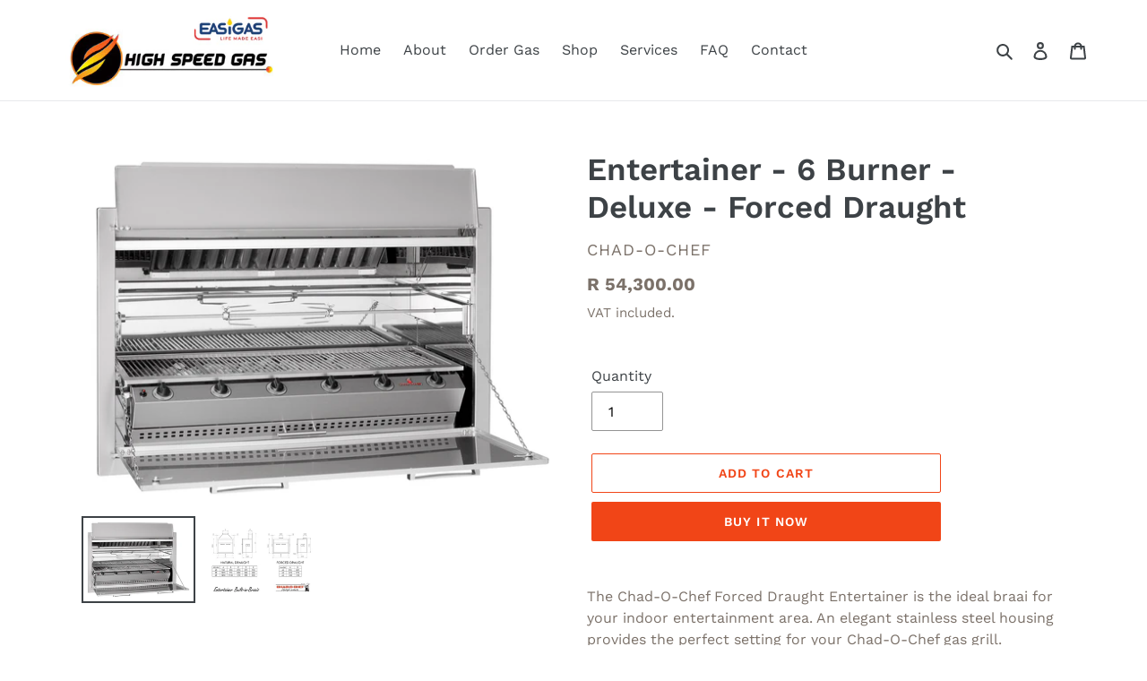

--- FILE ---
content_type: text/html; charset=utf-8
request_url: https://www.highspeedgas.co.za/products/entertainer-6-burner-deluxe-forced-draught
body_size: 21384
content:
<!doctype html>
<html class="no-js" lang="en">
<head>
  <meta charset="utf-8">
  <meta http-equiv="X-UA-Compatible" content="IE=edge,chrome=1">
  <meta name="viewport" content="width=device-width,initial-scale=1">
  <meta name="theme-color" content="#f14517">
  <link rel="canonical" href="https://www.highspeedgas.co.za/products/entertainer-6-burner-deluxe-forced-draught"><link rel="shortcut icon" href="//www.highspeedgas.co.za/cdn/shop/files/HIGH-SPEED-GASICON_32x32.png?v=1613553368" type="image/png"><title>Chad-O-Chef | Entertainer - 6 Burner - Deluxe - Forced Draught
&ndash; High Speed Gas</title><meta name="description" content="The Chad-O-Chef Forced Draught Entertainer is the ideal braai for your indoor entertainment area. An elegant stainless steel housing provides the perfect setting for your Chad-O-Chef gas grill. Accompanied by our Sizzler, the Entertainer gives you ample room to braai on, and even more cooking options by adding our comm"><!-- /snippets/social-meta-tags.liquid -->




<meta property="og:site_name" content="High Speed Gas">
<meta property="og:url" content="https://www.highspeedgas.co.za/products/entertainer-6-burner-deluxe-forced-draught">
<meta property="og:title" content="Entertainer - 6 Burner - Deluxe - Forced Draught">
<meta property="og:type" content="product">
<meta property="og:description" content="The Chad-O-Chef Forced Draught Entertainer is the ideal braai for your indoor entertainment area. An elegant stainless steel housing provides the perfect setting for your Chad-O-Chef gas grill. Accompanied by our Sizzler, the Entertainer gives you ample room to braai on, and even more cooking options by adding our comm">

  <meta property="og:price:amount" content="54,300.00">
  <meta property="og:price:currency" content="ZAR">

<meta property="og:image" content="http://www.highspeedgas.co.za/cdn/shop/products/Chad-O-Chef-6BDELUXEEntertainer-ForcedDraught-WithRotisserie_1200x1200.jpg?v=1604497706"><meta property="og:image" content="http://www.highspeedgas.co.za/cdn/shop/products/ENTERTAINER---SPEC-DRAWING---2018_WEB_55c8384d-3dd1-45dd-9c9b-4168d967bae1_1200x1200.jpg?v=1604497706">
<meta property="og:image:secure_url" content="https://www.highspeedgas.co.za/cdn/shop/products/Chad-O-Chef-6BDELUXEEntertainer-ForcedDraught-WithRotisserie_1200x1200.jpg?v=1604497706"><meta property="og:image:secure_url" content="https://www.highspeedgas.co.za/cdn/shop/products/ENTERTAINER---SPEC-DRAWING---2018_WEB_55c8384d-3dd1-45dd-9c9b-4168d967bae1_1200x1200.jpg?v=1604497706">


<meta name="twitter:card" content="summary_large_image">
<meta name="twitter:title" content="Entertainer - 6 Burner - Deluxe - Forced Draught">
<meta name="twitter:description" content="The Chad-O-Chef Forced Draught Entertainer is the ideal braai for your indoor entertainment area. An elegant stainless steel housing provides the perfect setting for your Chad-O-Chef gas grill. Accompanied by our Sizzler, the Entertainer gives you ample room to braai on, and even more cooking options by adding our comm">


  <link href="//www.highspeedgas.co.za/cdn/shop/t/1/assets/theme.scss.css?v=101252865265267317121767783146" rel="stylesheet" type="text/css" media="all" />

  <script>
    var theme = {
      breakpoints: {
        medium: 750,
        large: 990,
        widescreen: 1400
      },
      strings: {
        addToCart: "Add to cart",
        soldOut: "Sold out",
        unavailable: "Unavailable",
        regularPrice: "Regular price",
        salePrice: "Sale price",
        sale: "Sale",
        fromLowestPrice: "from [price]",
        vendor: "Vendor",
        showMore: "Show More",
        showLess: "Show Less",
        searchFor: "Search for",
        addressError: "Error looking up that address",
        addressNoResults: "No results for that address",
        addressQueryLimit: "You have exceeded the Google API usage limit. Consider upgrading to a \u003ca href=\"https:\/\/developers.google.com\/maps\/premium\/usage-limits\"\u003ePremium Plan\u003c\/a\u003e.",
        authError: "There was a problem authenticating your Google Maps account.",
        newWindow: "Opens in a new window.",
        external: "Opens external website.",
        newWindowExternal: "Opens external website in a new window.",
        removeLabel: "Remove [product]",
        update: "Update",
        quantity: "Quantity",
        discountedTotal: "Discounted total",
        regularTotal: "Regular total",
        priceColumn: "See Price column for discount details.",
        quantityMinimumMessage: "Quantity must be 1 or more",
        cartError: "There was an error while updating your cart. Please try again.",
        removedItemMessage: "Removed \u003cspan class=\"cart__removed-product-details\"\u003e([quantity]) [link]\u003c\/span\u003e from your cart.",
        unitPrice: "Unit price",
        unitPriceSeparator: "per",
        oneCartCount: "1 item",
        otherCartCount: "[count] items",
        quantityLabel: "Quantity: [count]",
        products: "Products",
        loading: "Loading",
        number_of_results: "[result_number] of [results_count]",
        number_of_results_found: "[results_count] results found",
        one_result_found: "1 result found"
      },
      moneyFormat: "R {{amount}}",
      moneyFormatWithCurrency: "R {{amount}} ZAR",
      settings: {
        predictiveSearchEnabled: true,
        predictiveSearchShowPrice: true,
        predictiveSearchShowVendor: false
      }
    }

    document.documentElement.className = document.documentElement.className.replace('no-js', 'js');
  </script><script src="//www.highspeedgas.co.za/cdn/shop/t/1/assets/lazysizes.js?v=94224023136283657951580127145" async="async"></script>
  <script src="//www.highspeedgas.co.za/cdn/shop/t/1/assets/vendor.js?v=85833464202832145531580127147" defer="defer"></script>
  <script src="//www.highspeedgas.co.za/cdn/shop/t/1/assets/theme.js?v=144526604288806831921614782464" defer="defer"></script>

  <script>window.performance && window.performance.mark && window.performance.mark('shopify.content_for_header.start');</script><meta name="google-site-verification" content="z0qOWGnp75RhCda9qH-UqkUkuZA8EBSW_e7_vI4Em50">
<meta id="shopify-digital-wallet" name="shopify-digital-wallet" content="/31605883015/digital_wallets/dialog">
<link rel="alternate" type="application/json+oembed" href="https://www.highspeedgas.co.za/products/entertainer-6-burner-deluxe-forced-draught.oembed">
<script async="async" src="/checkouts/internal/preloads.js?locale=en-ZA"></script>
<script id="shopify-features" type="application/json">{"accessToken":"ed3e6c928d345a9af37ca99336d5e060","betas":["rich-media-storefront-analytics"],"domain":"www.highspeedgas.co.za","predictiveSearch":true,"shopId":31605883015,"locale":"en"}</script>
<script>var Shopify = Shopify || {};
Shopify.shop = "high-speed-gas.myshopify.com";
Shopify.locale = "en";
Shopify.currency = {"active":"ZAR","rate":"1.0"};
Shopify.country = "ZA";
Shopify.theme = {"name":"Debut","id":85892726919,"schema_name":"Debut","schema_version":"16.1.0","theme_store_id":796,"role":"main"};
Shopify.theme.handle = "null";
Shopify.theme.style = {"id":null,"handle":null};
Shopify.cdnHost = "www.highspeedgas.co.za/cdn";
Shopify.routes = Shopify.routes || {};
Shopify.routes.root = "/";</script>
<script type="module">!function(o){(o.Shopify=o.Shopify||{}).modules=!0}(window);</script>
<script>!function(o){function n(){var o=[];function n(){o.push(Array.prototype.slice.apply(arguments))}return n.q=o,n}var t=o.Shopify=o.Shopify||{};t.loadFeatures=n(),t.autoloadFeatures=n()}(window);</script>
<script id="shop-js-analytics" type="application/json">{"pageType":"product"}</script>
<script defer="defer" async type="module" src="//www.highspeedgas.co.za/cdn/shopifycloud/shop-js/modules/v2/client.init-shop-cart-sync_BT-GjEfc.en.esm.js"></script>
<script defer="defer" async type="module" src="//www.highspeedgas.co.za/cdn/shopifycloud/shop-js/modules/v2/chunk.common_D58fp_Oc.esm.js"></script>
<script defer="defer" async type="module" src="//www.highspeedgas.co.za/cdn/shopifycloud/shop-js/modules/v2/chunk.modal_xMitdFEc.esm.js"></script>
<script type="module">
  await import("//www.highspeedgas.co.za/cdn/shopifycloud/shop-js/modules/v2/client.init-shop-cart-sync_BT-GjEfc.en.esm.js");
await import("//www.highspeedgas.co.za/cdn/shopifycloud/shop-js/modules/v2/chunk.common_D58fp_Oc.esm.js");
await import("//www.highspeedgas.co.za/cdn/shopifycloud/shop-js/modules/v2/chunk.modal_xMitdFEc.esm.js");

  window.Shopify.SignInWithShop?.initShopCartSync?.({"fedCMEnabled":true,"windoidEnabled":true});

</script>
<script>(function() {
  var isLoaded = false;
  function asyncLoad() {
    if (isLoaded) return;
    isLoaded = true;
    var urls = ["https:\/\/app.avada.io\/scripttag\/popup\/avada-popup.min.js?shop=high-speed-gas.myshopify.com","https:\/\/app.avada.io\/scripttag\/fue\/avada-email-marketing.min.js?shop=high-speed-gas.myshopify.com"];
    for (var i = 0; i < urls.length; i++) {
      var s = document.createElement('script');
      s.type = 'text/javascript';
      s.async = true;
      s.src = urls[i];
      var x = document.getElementsByTagName('script')[0];
      x.parentNode.insertBefore(s, x);
    }
  };
  if(window.attachEvent) {
    window.attachEvent('onload', asyncLoad);
  } else {
    window.addEventListener('load', asyncLoad, false);
  }
})();</script>
<script id="__st">var __st={"a":31605883015,"offset":7200,"reqid":"2846286c-7470-4e99-8b69-8a261c248fc0-1769112685","pageurl":"www.highspeedgas.co.za\/products\/entertainer-6-burner-deluxe-forced-draught","u":"a25104fd942d","p":"product","rtyp":"product","rid":5982702338215};</script>
<script>window.ShopifyPaypalV4VisibilityTracking = true;</script>
<script id="captcha-bootstrap">!function(){'use strict';const t='contact',e='account',n='new_comment',o=[[t,t],['blogs',n],['comments',n],[t,'customer']],c=[[e,'customer_login'],[e,'guest_login'],[e,'recover_customer_password'],[e,'create_customer']],r=t=>t.map((([t,e])=>`form[action*='/${t}']:not([data-nocaptcha='true']) input[name='form_type'][value='${e}']`)).join(','),a=t=>()=>t?[...document.querySelectorAll(t)].map((t=>t.form)):[];function s(){const t=[...o],e=r(t);return a(e)}const i='password',u='form_key',d=['recaptcha-v3-token','g-recaptcha-response','h-captcha-response',i],f=()=>{try{return window.sessionStorage}catch{return}},m='__shopify_v',_=t=>t.elements[u];function p(t,e,n=!1){try{const o=window.sessionStorage,c=JSON.parse(o.getItem(e)),{data:r}=function(t){const{data:e,action:n}=t;return t[m]||n?{data:e,action:n}:{data:t,action:n}}(c);for(const[e,n]of Object.entries(r))t.elements[e]&&(t.elements[e].value=n);n&&o.removeItem(e)}catch(o){console.error('form repopulation failed',{error:o})}}const l='form_type',E='cptcha';function T(t){t.dataset[E]=!0}const w=window,h=w.document,L='Shopify',v='ce_forms',y='captcha';let A=!1;((t,e)=>{const n=(g='f06e6c50-85a8-45c8-87d0-21a2b65856fe',I='https://cdn.shopify.com/shopifycloud/storefront-forms-hcaptcha/ce_storefront_forms_captcha_hcaptcha.v1.5.2.iife.js',D={infoText:'Protected by hCaptcha',privacyText:'Privacy',termsText:'Terms'},(t,e,n)=>{const o=w[L][v],c=o.bindForm;if(c)return c(t,g,e,D).then(n);var r;o.q.push([[t,g,e,D],n]),r=I,A||(h.body.append(Object.assign(h.createElement('script'),{id:'captcha-provider',async:!0,src:r})),A=!0)});var g,I,D;w[L]=w[L]||{},w[L][v]=w[L][v]||{},w[L][v].q=[],w[L][y]=w[L][y]||{},w[L][y].protect=function(t,e){n(t,void 0,e),T(t)},Object.freeze(w[L][y]),function(t,e,n,w,h,L){const[v,y,A,g]=function(t,e,n){const i=e?o:[],u=t?c:[],d=[...i,...u],f=r(d),m=r(i),_=r(d.filter((([t,e])=>n.includes(e))));return[a(f),a(m),a(_),s()]}(w,h,L),I=t=>{const e=t.target;return e instanceof HTMLFormElement?e:e&&e.form},D=t=>v().includes(t);t.addEventListener('submit',(t=>{const e=I(t);if(!e)return;const n=D(e)&&!e.dataset.hcaptchaBound&&!e.dataset.recaptchaBound,o=_(e),c=g().includes(e)&&(!o||!o.value);(n||c)&&t.preventDefault(),c&&!n&&(function(t){try{if(!f())return;!function(t){const e=f();if(!e)return;const n=_(t);if(!n)return;const o=n.value;o&&e.removeItem(o)}(t);const e=Array.from(Array(32),(()=>Math.random().toString(36)[2])).join('');!function(t,e){_(t)||t.append(Object.assign(document.createElement('input'),{type:'hidden',name:u})),t.elements[u].value=e}(t,e),function(t,e){const n=f();if(!n)return;const o=[...t.querySelectorAll(`input[type='${i}']`)].map((({name:t})=>t)),c=[...d,...o],r={};for(const[a,s]of new FormData(t).entries())c.includes(a)||(r[a]=s);n.setItem(e,JSON.stringify({[m]:1,action:t.action,data:r}))}(t,e)}catch(e){console.error('failed to persist form',e)}}(e),e.submit())}));const S=(t,e)=>{t&&!t.dataset[E]&&(n(t,e.some((e=>e===t))),T(t))};for(const o of['focusin','change'])t.addEventListener(o,(t=>{const e=I(t);D(e)&&S(e,y())}));const B=e.get('form_key'),M=e.get(l),P=B&&M;t.addEventListener('DOMContentLoaded',(()=>{const t=y();if(P)for(const e of t)e.elements[l].value===M&&p(e,B);[...new Set([...A(),...v().filter((t=>'true'===t.dataset.shopifyCaptcha))])].forEach((e=>S(e,t)))}))}(h,new URLSearchParams(w.location.search),n,t,e,['guest_login'])})(!0,!0)}();</script>
<script integrity="sha256-4kQ18oKyAcykRKYeNunJcIwy7WH5gtpwJnB7kiuLZ1E=" data-source-attribution="shopify.loadfeatures" defer="defer" src="//www.highspeedgas.co.za/cdn/shopifycloud/storefront/assets/storefront/load_feature-a0a9edcb.js" crossorigin="anonymous"></script>
<script data-source-attribution="shopify.dynamic_checkout.dynamic.init">var Shopify=Shopify||{};Shopify.PaymentButton=Shopify.PaymentButton||{isStorefrontPortableWallets:!0,init:function(){window.Shopify.PaymentButton.init=function(){};var t=document.createElement("script");t.src="https://www.highspeedgas.co.za/cdn/shopifycloud/portable-wallets/latest/portable-wallets.en.js",t.type="module",document.head.appendChild(t)}};
</script>
<script data-source-attribution="shopify.dynamic_checkout.buyer_consent">
  function portableWalletsHideBuyerConsent(e){var t=document.getElementById("shopify-buyer-consent"),n=document.getElementById("shopify-subscription-policy-button");t&&n&&(t.classList.add("hidden"),t.setAttribute("aria-hidden","true"),n.removeEventListener("click",e))}function portableWalletsShowBuyerConsent(e){var t=document.getElementById("shopify-buyer-consent"),n=document.getElementById("shopify-subscription-policy-button");t&&n&&(t.classList.remove("hidden"),t.removeAttribute("aria-hidden"),n.addEventListener("click",e))}window.Shopify?.PaymentButton&&(window.Shopify.PaymentButton.hideBuyerConsent=portableWalletsHideBuyerConsent,window.Shopify.PaymentButton.showBuyerConsent=portableWalletsShowBuyerConsent);
</script>
<script>
  function portableWalletsCleanup(e){e&&e.src&&console.error("Failed to load portable wallets script "+e.src);var t=document.querySelectorAll("shopify-accelerated-checkout .shopify-payment-button__skeleton, shopify-accelerated-checkout-cart .wallet-cart-button__skeleton"),e=document.getElementById("shopify-buyer-consent");for(let e=0;e<t.length;e++)t[e].remove();e&&e.remove()}function portableWalletsNotLoadedAsModule(e){e instanceof ErrorEvent&&"string"==typeof e.message&&e.message.includes("import.meta")&&"string"==typeof e.filename&&e.filename.includes("portable-wallets")&&(window.removeEventListener("error",portableWalletsNotLoadedAsModule),window.Shopify.PaymentButton.failedToLoad=e,"loading"===document.readyState?document.addEventListener("DOMContentLoaded",window.Shopify.PaymentButton.init):window.Shopify.PaymentButton.init())}window.addEventListener("error",portableWalletsNotLoadedAsModule);
</script>

<script type="module" src="https://www.highspeedgas.co.za/cdn/shopifycloud/portable-wallets/latest/portable-wallets.en.js" onError="portableWalletsCleanup(this)" crossorigin="anonymous"></script>
<script nomodule>
  document.addEventListener("DOMContentLoaded", portableWalletsCleanup);
</script>

<link id="shopify-accelerated-checkout-styles" rel="stylesheet" media="screen" href="https://www.highspeedgas.co.za/cdn/shopifycloud/portable-wallets/latest/accelerated-checkout-backwards-compat.css" crossorigin="anonymous">
<style id="shopify-accelerated-checkout-cart">
        #shopify-buyer-consent {
  margin-top: 1em;
  display: inline-block;
  width: 100%;
}

#shopify-buyer-consent.hidden {
  display: none;
}

#shopify-subscription-policy-button {
  background: none;
  border: none;
  padding: 0;
  text-decoration: underline;
  font-size: inherit;
  cursor: pointer;
}

#shopify-subscription-policy-button::before {
  box-shadow: none;
}

      </style>

<script>window.performance && window.performance.mark && window.performance.mark('shopify.content_for_header.end');</script>
<link href="https://monorail-edge.shopifysvc.com" rel="dns-prefetch">
<script>(function(){if ("sendBeacon" in navigator && "performance" in window) {try {var session_token_from_headers = performance.getEntriesByType('navigation')[0].serverTiming.find(x => x.name == '_s').description;} catch {var session_token_from_headers = undefined;}var session_cookie_matches = document.cookie.match(/_shopify_s=([^;]*)/);var session_token_from_cookie = session_cookie_matches && session_cookie_matches.length === 2 ? session_cookie_matches[1] : "";var session_token = session_token_from_headers || session_token_from_cookie || "";function handle_abandonment_event(e) {var entries = performance.getEntries().filter(function(entry) {return /monorail-edge.shopifysvc.com/.test(entry.name);});if (!window.abandonment_tracked && entries.length === 0) {window.abandonment_tracked = true;var currentMs = Date.now();var navigation_start = performance.timing.navigationStart;var payload = {shop_id: 31605883015,url: window.location.href,navigation_start,duration: currentMs - navigation_start,session_token,page_type: "product"};window.navigator.sendBeacon("https://monorail-edge.shopifysvc.com/v1/produce", JSON.stringify({schema_id: "online_store_buyer_site_abandonment/1.1",payload: payload,metadata: {event_created_at_ms: currentMs,event_sent_at_ms: currentMs}}));}}window.addEventListener('pagehide', handle_abandonment_event);}}());</script>
<script id="web-pixels-manager-setup">(function e(e,d,r,n,o){if(void 0===o&&(o={}),!Boolean(null===(a=null===(i=window.Shopify)||void 0===i?void 0:i.analytics)||void 0===a?void 0:a.replayQueue)){var i,a;window.Shopify=window.Shopify||{};var t=window.Shopify;t.analytics=t.analytics||{};var s=t.analytics;s.replayQueue=[],s.publish=function(e,d,r){return s.replayQueue.push([e,d,r]),!0};try{self.performance.mark("wpm:start")}catch(e){}var l=function(){var e={modern:/Edge?\/(1{2}[4-9]|1[2-9]\d|[2-9]\d{2}|\d{4,})\.\d+(\.\d+|)|Firefox\/(1{2}[4-9]|1[2-9]\d|[2-9]\d{2}|\d{4,})\.\d+(\.\d+|)|Chrom(ium|e)\/(9{2}|\d{3,})\.\d+(\.\d+|)|(Maci|X1{2}).+ Version\/(15\.\d+|(1[6-9]|[2-9]\d|\d{3,})\.\d+)([,.]\d+|)( \(\w+\)|)( Mobile\/\w+|) Safari\/|Chrome.+OPR\/(9{2}|\d{3,})\.\d+\.\d+|(CPU[ +]OS|iPhone[ +]OS|CPU[ +]iPhone|CPU IPhone OS|CPU iPad OS)[ +]+(15[._]\d+|(1[6-9]|[2-9]\d|\d{3,})[._]\d+)([._]\d+|)|Android:?[ /-](13[3-9]|1[4-9]\d|[2-9]\d{2}|\d{4,})(\.\d+|)(\.\d+|)|Android.+Firefox\/(13[5-9]|1[4-9]\d|[2-9]\d{2}|\d{4,})\.\d+(\.\d+|)|Android.+Chrom(ium|e)\/(13[3-9]|1[4-9]\d|[2-9]\d{2}|\d{4,})\.\d+(\.\d+|)|SamsungBrowser\/([2-9]\d|\d{3,})\.\d+/,legacy:/Edge?\/(1[6-9]|[2-9]\d|\d{3,})\.\d+(\.\d+|)|Firefox\/(5[4-9]|[6-9]\d|\d{3,})\.\d+(\.\d+|)|Chrom(ium|e)\/(5[1-9]|[6-9]\d|\d{3,})\.\d+(\.\d+|)([\d.]+$|.*Safari\/(?![\d.]+ Edge\/[\d.]+$))|(Maci|X1{2}).+ Version\/(10\.\d+|(1[1-9]|[2-9]\d|\d{3,})\.\d+)([,.]\d+|)( \(\w+\)|)( Mobile\/\w+|) Safari\/|Chrome.+OPR\/(3[89]|[4-9]\d|\d{3,})\.\d+\.\d+|(CPU[ +]OS|iPhone[ +]OS|CPU[ +]iPhone|CPU IPhone OS|CPU iPad OS)[ +]+(10[._]\d+|(1[1-9]|[2-9]\d|\d{3,})[._]\d+)([._]\d+|)|Android:?[ /-](13[3-9]|1[4-9]\d|[2-9]\d{2}|\d{4,})(\.\d+|)(\.\d+|)|Mobile Safari.+OPR\/([89]\d|\d{3,})\.\d+\.\d+|Android.+Firefox\/(13[5-9]|1[4-9]\d|[2-9]\d{2}|\d{4,})\.\d+(\.\d+|)|Android.+Chrom(ium|e)\/(13[3-9]|1[4-9]\d|[2-9]\d{2}|\d{4,})\.\d+(\.\d+|)|Android.+(UC? ?Browser|UCWEB|U3)[ /]?(15\.([5-9]|\d{2,})|(1[6-9]|[2-9]\d|\d{3,})\.\d+)\.\d+|SamsungBrowser\/(5\.\d+|([6-9]|\d{2,})\.\d+)|Android.+MQ{2}Browser\/(14(\.(9|\d{2,})|)|(1[5-9]|[2-9]\d|\d{3,})(\.\d+|))(\.\d+|)|K[Aa][Ii]OS\/(3\.\d+|([4-9]|\d{2,})\.\d+)(\.\d+|)/},d=e.modern,r=e.legacy,n=navigator.userAgent;return n.match(d)?"modern":n.match(r)?"legacy":"unknown"}(),u="modern"===l?"modern":"legacy",c=(null!=n?n:{modern:"",legacy:""})[u],f=function(e){return[e.baseUrl,"/wpm","/b",e.hashVersion,"modern"===e.buildTarget?"m":"l",".js"].join("")}({baseUrl:d,hashVersion:r,buildTarget:u}),m=function(e){var d=e.version,r=e.bundleTarget,n=e.surface,o=e.pageUrl,i=e.monorailEndpoint;return{emit:function(e){var a=e.status,t=e.errorMsg,s=(new Date).getTime(),l=JSON.stringify({metadata:{event_sent_at_ms:s},events:[{schema_id:"web_pixels_manager_load/3.1",payload:{version:d,bundle_target:r,page_url:o,status:a,surface:n,error_msg:t},metadata:{event_created_at_ms:s}}]});if(!i)return console&&console.warn&&console.warn("[Web Pixels Manager] No Monorail endpoint provided, skipping logging."),!1;try{return self.navigator.sendBeacon.bind(self.navigator)(i,l)}catch(e){}var u=new XMLHttpRequest;try{return u.open("POST",i,!0),u.setRequestHeader("Content-Type","text/plain"),u.send(l),!0}catch(e){return console&&console.warn&&console.warn("[Web Pixels Manager] Got an unhandled error while logging to Monorail."),!1}}}}({version:r,bundleTarget:l,surface:e.surface,pageUrl:self.location.href,monorailEndpoint:e.monorailEndpoint});try{o.browserTarget=l,function(e){var d=e.src,r=e.async,n=void 0===r||r,o=e.onload,i=e.onerror,a=e.sri,t=e.scriptDataAttributes,s=void 0===t?{}:t,l=document.createElement("script"),u=document.querySelector("head"),c=document.querySelector("body");if(l.async=n,l.src=d,a&&(l.integrity=a,l.crossOrigin="anonymous"),s)for(var f in s)if(Object.prototype.hasOwnProperty.call(s,f))try{l.dataset[f]=s[f]}catch(e){}if(o&&l.addEventListener("load",o),i&&l.addEventListener("error",i),u)u.appendChild(l);else{if(!c)throw new Error("Did not find a head or body element to append the script");c.appendChild(l)}}({src:f,async:!0,onload:function(){if(!function(){var e,d;return Boolean(null===(d=null===(e=window.Shopify)||void 0===e?void 0:e.analytics)||void 0===d?void 0:d.initialized)}()){var d=window.webPixelsManager.init(e)||void 0;if(d){var r=window.Shopify.analytics;r.replayQueue.forEach((function(e){var r=e[0],n=e[1],o=e[2];d.publishCustomEvent(r,n,o)})),r.replayQueue=[],r.publish=d.publishCustomEvent,r.visitor=d.visitor,r.initialized=!0}}},onerror:function(){return m.emit({status:"failed",errorMsg:"".concat(f," has failed to load")})},sri:function(e){var d=/^sha384-[A-Za-z0-9+/=]+$/;return"string"==typeof e&&d.test(e)}(c)?c:"",scriptDataAttributes:o}),m.emit({status:"loading"})}catch(e){m.emit({status:"failed",errorMsg:(null==e?void 0:e.message)||"Unknown error"})}}})({shopId: 31605883015,storefrontBaseUrl: "https://www.highspeedgas.co.za",extensionsBaseUrl: "https://extensions.shopifycdn.com/cdn/shopifycloud/web-pixels-manager",monorailEndpoint: "https://monorail-edge.shopifysvc.com/unstable/produce_batch",surface: "storefront-renderer",enabledBetaFlags: ["2dca8a86"],webPixelsConfigList: [{"id":"477102276","configuration":"{\"config\":\"{\\\"pixel_id\\\":\\\"G-43086X3RWQ\\\",\\\"target_country\\\":\\\"ZA\\\",\\\"gtag_events\\\":[{\\\"type\\\":\\\"search\\\",\\\"action_label\\\":[\\\"G-43086X3RWQ\\\",\\\"AW-1061636099\\\/v_pACOTj0uYCEIOQnfoD\\\"]},{\\\"type\\\":\\\"begin_checkout\\\",\\\"action_label\\\":[\\\"G-43086X3RWQ\\\",\\\"AW-1061636099\\\/EWKHCOHj0uYCEIOQnfoD\\\"]},{\\\"type\\\":\\\"view_item\\\",\\\"action_label\\\":[\\\"G-43086X3RWQ\\\",\\\"AW-1061636099\\\/gn77CNvj0uYCEIOQnfoD\\\",\\\"MC-K1Y0FHK331\\\"]},{\\\"type\\\":\\\"purchase\\\",\\\"action_label\\\":[\\\"G-43086X3RWQ\\\",\\\"AW-1061636099\\\/Y088COjh0uYCEIOQnfoD\\\",\\\"MC-K1Y0FHK331\\\"]},{\\\"type\\\":\\\"page_view\\\",\\\"action_label\\\":[\\\"G-43086X3RWQ\\\",\\\"AW-1061636099\\\/hJ4oCOXh0uYCEIOQnfoD\\\",\\\"MC-K1Y0FHK331\\\"]},{\\\"type\\\":\\\"add_payment_info\\\",\\\"action_label\\\":[\\\"G-43086X3RWQ\\\",\\\"AW-1061636099\\\/RtPjCOfj0uYCEIOQnfoD\\\"]},{\\\"type\\\":\\\"add_to_cart\\\",\\\"action_label\\\":[\\\"G-43086X3RWQ\\\",\\\"AW-1061636099\\\/A0cCCN7j0uYCEIOQnfoD\\\"]}],\\\"enable_monitoring_mode\\\":false}\"}","eventPayloadVersion":"v1","runtimeContext":"OPEN","scriptVersion":"b2a88bafab3e21179ed38636efcd8a93","type":"APP","apiClientId":1780363,"privacyPurposes":[],"dataSharingAdjustments":{"protectedCustomerApprovalScopes":["read_customer_address","read_customer_email","read_customer_name","read_customer_personal_data","read_customer_phone"]}},{"id":"shopify-app-pixel","configuration":"{}","eventPayloadVersion":"v1","runtimeContext":"STRICT","scriptVersion":"0450","apiClientId":"shopify-pixel","type":"APP","privacyPurposes":["ANALYTICS","MARKETING"]},{"id":"shopify-custom-pixel","eventPayloadVersion":"v1","runtimeContext":"LAX","scriptVersion":"0450","apiClientId":"shopify-pixel","type":"CUSTOM","privacyPurposes":["ANALYTICS","MARKETING"]}],isMerchantRequest: false,initData: {"shop":{"name":"High Speed Gas","paymentSettings":{"currencyCode":"ZAR"},"myshopifyDomain":"high-speed-gas.myshopify.com","countryCode":"ZA","storefrontUrl":"https:\/\/www.highspeedgas.co.za"},"customer":null,"cart":null,"checkout":null,"productVariants":[{"price":{"amount":54300.0,"currencyCode":"ZAR"},"product":{"title":"Entertainer - 6 Burner - Deluxe - Forced Draught","vendor":"Chad-O-Chef","id":"5982702338215","untranslatedTitle":"Entertainer - 6 Burner - Deluxe - Forced Draught","url":"\/products\/entertainer-6-burner-deluxe-forced-draught","type":"Braai"},"id":"37139889488039","image":{"src":"\/\/www.highspeedgas.co.za\/cdn\/shop\/products\/Chad-O-Chef-6BDELUXEEntertainer-ForcedDraught-WithRotisserie.jpg?v=1604497706"},"sku":"ENX1150-X","title":"Default Title","untranslatedTitle":"Default Title"}],"purchasingCompany":null},},"https://www.highspeedgas.co.za/cdn","fcfee988w5aeb613cpc8e4bc33m6693e112",{"modern":"","legacy":""},{"shopId":"31605883015","storefrontBaseUrl":"https:\/\/www.highspeedgas.co.za","extensionBaseUrl":"https:\/\/extensions.shopifycdn.com\/cdn\/shopifycloud\/web-pixels-manager","surface":"storefront-renderer","enabledBetaFlags":"[\"2dca8a86\"]","isMerchantRequest":"false","hashVersion":"fcfee988w5aeb613cpc8e4bc33m6693e112","publish":"custom","events":"[[\"page_viewed\",{}],[\"product_viewed\",{\"productVariant\":{\"price\":{\"amount\":54300.0,\"currencyCode\":\"ZAR\"},\"product\":{\"title\":\"Entertainer - 6 Burner - Deluxe - Forced Draught\",\"vendor\":\"Chad-O-Chef\",\"id\":\"5982702338215\",\"untranslatedTitle\":\"Entertainer - 6 Burner - Deluxe - Forced Draught\",\"url\":\"\/products\/entertainer-6-burner-deluxe-forced-draught\",\"type\":\"Braai\"},\"id\":\"37139889488039\",\"image\":{\"src\":\"\/\/www.highspeedgas.co.za\/cdn\/shop\/products\/Chad-O-Chef-6BDELUXEEntertainer-ForcedDraught-WithRotisserie.jpg?v=1604497706\"},\"sku\":\"ENX1150-X\",\"title\":\"Default Title\",\"untranslatedTitle\":\"Default Title\"}}]]"});</script><script>
  window.ShopifyAnalytics = window.ShopifyAnalytics || {};
  window.ShopifyAnalytics.meta = window.ShopifyAnalytics.meta || {};
  window.ShopifyAnalytics.meta.currency = 'ZAR';
  var meta = {"product":{"id":5982702338215,"gid":"gid:\/\/shopify\/Product\/5982702338215","vendor":"Chad-O-Chef","type":"Braai","handle":"entertainer-6-burner-deluxe-forced-draught","variants":[{"id":37139889488039,"price":5430000,"name":"Entertainer - 6 Burner - Deluxe - Forced Draught","public_title":null,"sku":"ENX1150-X"}],"remote":false},"page":{"pageType":"product","resourceType":"product","resourceId":5982702338215,"requestId":"2846286c-7470-4e99-8b69-8a261c248fc0-1769112685"}};
  for (var attr in meta) {
    window.ShopifyAnalytics.meta[attr] = meta[attr];
  }
</script>
<script class="analytics">
  (function () {
    var customDocumentWrite = function(content) {
      var jquery = null;

      if (window.jQuery) {
        jquery = window.jQuery;
      } else if (window.Checkout && window.Checkout.$) {
        jquery = window.Checkout.$;
      }

      if (jquery) {
        jquery('body').append(content);
      }
    };

    var hasLoggedConversion = function(token) {
      if (token) {
        return document.cookie.indexOf('loggedConversion=' + token) !== -1;
      }
      return false;
    }

    var setCookieIfConversion = function(token) {
      if (token) {
        var twoMonthsFromNow = new Date(Date.now());
        twoMonthsFromNow.setMonth(twoMonthsFromNow.getMonth() + 2);

        document.cookie = 'loggedConversion=' + token + '; expires=' + twoMonthsFromNow;
      }
    }

    var trekkie = window.ShopifyAnalytics.lib = window.trekkie = window.trekkie || [];
    if (trekkie.integrations) {
      return;
    }
    trekkie.methods = [
      'identify',
      'page',
      'ready',
      'track',
      'trackForm',
      'trackLink'
    ];
    trekkie.factory = function(method) {
      return function() {
        var args = Array.prototype.slice.call(arguments);
        args.unshift(method);
        trekkie.push(args);
        return trekkie;
      };
    };
    for (var i = 0; i < trekkie.methods.length; i++) {
      var key = trekkie.methods[i];
      trekkie[key] = trekkie.factory(key);
    }
    trekkie.load = function(config) {
      trekkie.config = config || {};
      trekkie.config.initialDocumentCookie = document.cookie;
      var first = document.getElementsByTagName('script')[0];
      var script = document.createElement('script');
      script.type = 'text/javascript';
      script.onerror = function(e) {
        var scriptFallback = document.createElement('script');
        scriptFallback.type = 'text/javascript';
        scriptFallback.onerror = function(error) {
                var Monorail = {
      produce: function produce(monorailDomain, schemaId, payload) {
        var currentMs = new Date().getTime();
        var event = {
          schema_id: schemaId,
          payload: payload,
          metadata: {
            event_created_at_ms: currentMs,
            event_sent_at_ms: currentMs
          }
        };
        return Monorail.sendRequest("https://" + monorailDomain + "/v1/produce", JSON.stringify(event));
      },
      sendRequest: function sendRequest(endpointUrl, payload) {
        // Try the sendBeacon API
        if (window && window.navigator && typeof window.navigator.sendBeacon === 'function' && typeof window.Blob === 'function' && !Monorail.isIos12()) {
          var blobData = new window.Blob([payload], {
            type: 'text/plain'
          });

          if (window.navigator.sendBeacon(endpointUrl, blobData)) {
            return true;
          } // sendBeacon was not successful

        } // XHR beacon

        var xhr = new XMLHttpRequest();

        try {
          xhr.open('POST', endpointUrl);
          xhr.setRequestHeader('Content-Type', 'text/plain');
          xhr.send(payload);
        } catch (e) {
          console.log(e);
        }

        return false;
      },
      isIos12: function isIos12() {
        return window.navigator.userAgent.lastIndexOf('iPhone; CPU iPhone OS 12_') !== -1 || window.navigator.userAgent.lastIndexOf('iPad; CPU OS 12_') !== -1;
      }
    };
    Monorail.produce('monorail-edge.shopifysvc.com',
      'trekkie_storefront_load_errors/1.1',
      {shop_id: 31605883015,
      theme_id: 85892726919,
      app_name: "storefront",
      context_url: window.location.href,
      source_url: "//www.highspeedgas.co.za/cdn/s/trekkie.storefront.46a754ac07d08c656eb845cfbf513dd9a18d4ced.min.js"});

        };
        scriptFallback.async = true;
        scriptFallback.src = '//www.highspeedgas.co.za/cdn/s/trekkie.storefront.46a754ac07d08c656eb845cfbf513dd9a18d4ced.min.js';
        first.parentNode.insertBefore(scriptFallback, first);
      };
      script.async = true;
      script.src = '//www.highspeedgas.co.za/cdn/s/trekkie.storefront.46a754ac07d08c656eb845cfbf513dd9a18d4ced.min.js';
      first.parentNode.insertBefore(script, first);
    };
    trekkie.load(
      {"Trekkie":{"appName":"storefront","development":false,"defaultAttributes":{"shopId":31605883015,"isMerchantRequest":null,"themeId":85892726919,"themeCityHash":"13538152199753538919","contentLanguage":"en","currency":"ZAR","eventMetadataId":"24be0b87-0bfc-4a86-ab4e-4a33cccc04d6"},"isServerSideCookieWritingEnabled":true,"monorailRegion":"shop_domain","enabledBetaFlags":["65f19447"]},"Session Attribution":{},"S2S":{"facebookCapiEnabled":false,"source":"trekkie-storefront-renderer","apiClientId":580111}}
    );

    var loaded = false;
    trekkie.ready(function() {
      if (loaded) return;
      loaded = true;

      window.ShopifyAnalytics.lib = window.trekkie;

      var originalDocumentWrite = document.write;
      document.write = customDocumentWrite;
      try { window.ShopifyAnalytics.merchantGoogleAnalytics.call(this); } catch(error) {};
      document.write = originalDocumentWrite;

      window.ShopifyAnalytics.lib.page(null,{"pageType":"product","resourceType":"product","resourceId":5982702338215,"requestId":"2846286c-7470-4e99-8b69-8a261c248fc0-1769112685","shopifyEmitted":true});

      var match = window.location.pathname.match(/checkouts\/(.+)\/(thank_you|post_purchase)/)
      var token = match? match[1]: undefined;
      if (!hasLoggedConversion(token)) {
        setCookieIfConversion(token);
        window.ShopifyAnalytics.lib.track("Viewed Product",{"currency":"ZAR","variantId":37139889488039,"productId":5982702338215,"productGid":"gid:\/\/shopify\/Product\/5982702338215","name":"Entertainer - 6 Burner - Deluxe - Forced Draught","price":"54300.00","sku":"ENX1150-X","brand":"Chad-O-Chef","variant":null,"category":"Braai","nonInteraction":true,"remote":false},undefined,undefined,{"shopifyEmitted":true});
      window.ShopifyAnalytics.lib.track("monorail:\/\/trekkie_storefront_viewed_product\/1.1",{"currency":"ZAR","variantId":37139889488039,"productId":5982702338215,"productGid":"gid:\/\/shopify\/Product\/5982702338215","name":"Entertainer - 6 Burner - Deluxe - Forced Draught","price":"54300.00","sku":"ENX1150-X","brand":"Chad-O-Chef","variant":null,"category":"Braai","nonInteraction":true,"remote":false,"referer":"https:\/\/www.highspeedgas.co.za\/products\/entertainer-6-burner-deluxe-forced-draught"});
      }
    });


        var eventsListenerScript = document.createElement('script');
        eventsListenerScript.async = true;
        eventsListenerScript.src = "//www.highspeedgas.co.za/cdn/shopifycloud/storefront/assets/shop_events_listener-3da45d37.js";
        document.getElementsByTagName('head')[0].appendChild(eventsListenerScript);

})();</script>
<script
  defer
  src="https://www.highspeedgas.co.za/cdn/shopifycloud/perf-kit/shopify-perf-kit-3.0.4.min.js"
  data-application="storefront-renderer"
  data-shop-id="31605883015"
  data-render-region="gcp-us-central1"
  data-page-type="product"
  data-theme-instance-id="85892726919"
  data-theme-name="Debut"
  data-theme-version="16.1.0"
  data-monorail-region="shop_domain"
  data-resource-timing-sampling-rate="10"
  data-shs="true"
  data-shs-beacon="true"
  data-shs-export-with-fetch="true"
  data-shs-logs-sample-rate="1"
  data-shs-beacon-endpoint="https://www.highspeedgas.co.za/api/collect"
></script>
</head>

<body class="template-product">

  <a class="in-page-link visually-hidden skip-link" href="#MainContent">Skip to content</a><style data-shopify>

  .cart-popup {
    box-shadow: 1px 1px 10px 2px rgba(232, 233, 235, 0.5);
  }</style><div class="cart-popup-wrapper cart-popup-wrapper--hidden" role="dialog" aria-modal="true" aria-labelledby="CartPopupHeading" data-cart-popup-wrapper>
  <div class="cart-popup" data-cart-popup tabindex="-1">
    <div class="cart-popup__header">
      <h2 id="CartPopupHeading" class="cart-popup__heading">Just added to your cart</h2>
      <button class="cart-popup__close" aria-label="Close" data-cart-popup-close><svg aria-hidden="true" focusable="false" role="presentation" class="icon icon-close" viewBox="0 0 40 40"><path d="M23.868 20.015L39.117 4.78c1.11-1.108 1.11-2.77 0-3.877-1.109-1.108-2.773-1.108-3.882 0L19.986 16.137 4.737.904C3.628-.204 1.965-.204.856.904c-1.11 1.108-1.11 2.77 0 3.877l15.249 15.234L.855 35.248c-1.108 1.108-1.108 2.77 0 3.877.555.554 1.248.831 1.942.831s1.386-.277 1.94-.83l15.25-15.234 15.248 15.233c.555.554 1.248.831 1.941.831s1.387-.277 1.941-.83c1.11-1.109 1.11-2.77 0-3.878L23.868 20.015z" class="layer"/></svg></button>
    </div>
    <div class="cart-popup-item">
      <div class="cart-popup-item__image-wrapper hide" data-cart-popup-image-wrapper>
        <div class="cart-popup-item__image cart-popup-item__image--placeholder" data-cart-popup-image-placeholder>
          <div data-placeholder-size></div>
          <div class="placeholder-background placeholder-background--animation"></div>
        </div>
      </div>
      <div class="cart-popup-item__description">
        <div>
          <div class="cart-popup-item__title" data-cart-popup-title></div>
          <ul class="product-details" aria-label="Product details" data-cart-popup-product-details></ul>
        </div>
        <div class="cart-popup-item__quantity">
          <span class="visually-hidden" data-cart-popup-quantity-label></span>
          <span aria-hidden="true">Qty:</span>
          <span aria-hidden="true" data-cart-popup-quantity></span>
        </div>
      </div>
    </div>

    <a href="/cart" class="cart-popup__cta-link btn btn--secondary-accent">
      View cart (<span data-cart-popup-cart-quantity></span>)
    </a>

    <div class="cart-popup__dismiss">
      <button class="cart-popup__dismiss-button text-link text-link--accent" data-cart-popup-dismiss>
        Continue shopping
      </button>
    </div>
  </div>
</div>

<div id="shopify-section-header" class="shopify-section">

<div id="SearchDrawer" class="search-bar drawer drawer--top" role="dialog" aria-modal="true" aria-label="Search" data-predictive-search-drawer>
  <div class="search-bar__interior">
    <div class="search-form__container" data-search-form-container>
      <form class="search-form search-bar__form" action="/search" method="get" role="search">
        <div class="search-form__input-wrapper">
          <input
            type="text"
            name="q"
            placeholder="Search"
            role="combobox"
            aria-autocomplete="list"
            aria-owns="predictive-search-results"
            aria-expanded="false"
            aria-label="Search"
            aria-haspopup="listbox"
            class="search-form__input search-bar__input"
            data-predictive-search-drawer-input
          />
          <input type="hidden" name="options[prefix]" value="last" aria-hidden="true" />
          <div class="predictive-search-wrapper predictive-search-wrapper--drawer" data-predictive-search-mount="drawer"></div>
        </div>

        <button class="search-bar__submit search-form__submit"
          type="submit"
          data-search-form-submit>
          <svg aria-hidden="true" focusable="false" role="presentation" class="icon icon-search" viewBox="0 0 37 40"><path d="M35.6 36l-9.8-9.8c4.1-5.4 3.6-13.2-1.3-18.1-5.4-5.4-14.2-5.4-19.7 0-5.4 5.4-5.4 14.2 0 19.7 2.6 2.6 6.1 4.1 9.8 4.1 3 0 5.9-1 8.3-2.8l9.8 9.8c.4.4.9.6 1.4.6s1-.2 1.4-.6c.9-.9.9-2.1.1-2.9zm-20.9-8.2c-2.6 0-5.1-1-7-2.9-3.9-3.9-3.9-10.1 0-14C9.6 9 12.2 8 14.7 8s5.1 1 7 2.9c3.9 3.9 3.9 10.1 0 14-1.9 1.9-4.4 2.9-7 2.9z"/></svg>
          <span class="icon__fallback-text">Submit</span>
        </button>
      </form>

      <div class="search-bar__actions">
        <button type="button" class="btn--link search-bar__close js-drawer-close">
          <svg aria-hidden="true" focusable="false" role="presentation" class="icon icon-close" viewBox="0 0 40 40"><path d="M23.868 20.015L39.117 4.78c1.11-1.108 1.11-2.77 0-3.877-1.109-1.108-2.773-1.108-3.882 0L19.986 16.137 4.737.904C3.628-.204 1.965-.204.856.904c-1.11 1.108-1.11 2.77 0 3.877l15.249 15.234L.855 35.248c-1.108 1.108-1.108 2.77 0 3.877.555.554 1.248.831 1.942.831s1.386-.277 1.94-.83l15.25-15.234 15.248 15.233c.555.554 1.248.831 1.941.831s1.387-.277 1.941-.83c1.11-1.109 1.11-2.77 0-3.878L23.868 20.015z" class="layer"/></svg>
          <span class="icon__fallback-text">Close search</span>
        </button>
      </div>
    </div>
  </div>
</div>


<div data-section-id="header" data-section-type="header-section" data-header-section>
  

  <header class="site-header border-bottom logo--left" role="banner">
    <div class="grid grid--no-gutters grid--table site-header__mobile-nav">
      

      <div class="grid__item medium-up--one-quarter logo-align--left">
        
        
          <div class="h2 site-header__logo">
        
          
<a href="/" class="site-header__logo-image">
              
              <img class="lazyload js"
                   src="//www.highspeedgas.co.za/cdn/shop/files/Logo_300x300.jpg?v=1667378913"
                   data-src="//www.highspeedgas.co.za/cdn/shop/files/Logo_{width}x.jpg?v=1667378913"
                   data-widths="[180, 360, 540, 720, 900, 1080, 1296, 1512, 1728, 2048]"
                   data-aspectratio="3.0353982300884956"
                   data-sizes="auto"
                   alt="High Speed Gas"
                   style="max-width: 250px">
              <noscript>
                
                <img src="//www.highspeedgas.co.za/cdn/shop/files/Logo_250x.jpg?v=1667378913"
                     srcset="//www.highspeedgas.co.za/cdn/shop/files/Logo_250x.jpg?v=1667378913 1x, //www.highspeedgas.co.za/cdn/shop/files/Logo_250x@2x.jpg?v=1667378913 2x"
                     alt="High Speed Gas"
                     style="max-width: 250px;">
              </noscript>
            </a>
          
        
          </div>
        
      </div>

      
        <nav class="grid__item medium-up--one-half small--hide" id="AccessibleNav" role="navigation">
          
<ul class="site-nav list--inline" id="SiteNav">
  



    
      <li >
        <a href="/"
          class="site-nav__link site-nav__link--main"
          
        >
          <span class="site-nav__label">Home</span>
        </a>
      </li>
    
  



    
      <li >
        <a href="/pages/about-high-speed-gas"
          class="site-nav__link site-nav__link--main"
          
        >
          <span class="site-nav__label">About</span>
        </a>
      </li>
    
  



    
      <li >
        <a href="/products/gas-cylinder-exchange"
          class="site-nav__link site-nav__link--main"
          
        >
          <span class="site-nav__label">Order Gas</span>
        </a>
      </li>
    
  



    
      <li class="site-nav--has-dropdown site-nav--has-centered-dropdown" data-has-dropdowns>
        <!-- Commented out and added 3 lines below to allow select of top level navigation
		<button class="site-nav__link site-nav__link--main site-nav__link--button" type="button" aria-expanded="false" aria-controls="SiteNavLabel-shop">
          <span class="site-nav__label">Shop</span><svg aria-hidden="true" focusable="false" role="presentation" class="icon icon-chevron-down" viewBox="0 0 9 9"><path d="M8.542 2.558a.625.625 0 0 1 0 .884l-3.6 3.6a.626.626 0 0 1-.884 0l-3.6-3.6a.625.625 0 1 1 .884-.884L4.5 5.716l3.158-3.158a.625.625 0 0 1 .884 0z" fill="#fff"/></svg>
        </button>
		-->
		<a href="/collections/all" class="site-nav__link site-nav__link--main">
		<span class="site-nav__label">Shop</span>
		</a>
        
        <div class="site-nav__dropdown site-nav__dropdown--centered" id="SiteNavLabel-shop">
          
            <div class="site-nav__childlist">
              <ul class="site-nav__childlist-grid">
                
                  
                    <li class="site-nav__childlist-item">
                      <a href="/collections/braais"
                        class="site-nav__link site-nav__child-link site-nav__child-link--parent"
                        
                      >
                        <span class="site-nav__label">Braais</span>
                      </a>

                      
                        <ul>
                        
                          <li>
                            <a href="/collections/braais/Hob"
                            class="site-nav__link site-nav__child-link"
                            
                          >
                              <span class="site-nav__label">Drop-In Gas Braais</span>
                            </a>
                          </li>
                        
                          <li>
                            <a href="/collections/braais/built-in"
                            class="site-nav__link site-nav__child-link"
                            
                          >
                              <span class="site-nav__label">Built-In Gas Braais</span>
                            </a>
                          </li>
                        
                          <li>
                            <a href="/collections/braais/retro-fit"
                            class="site-nav__link site-nav__child-link"
                            
                          >
                              <span class="site-nav__label">Retro-fit Gas Braais</span>
                            </a>
                          </li>
                        
                        </ul>
                      

                    </li>
                  
                    <li class="site-nav__childlist-item">
                      <a href="/collections/fireplace"
                        class="site-nav__link site-nav__child-link site-nav__child-link--parent"
                        
                      >
                        <span class="site-nav__label">Fireplaces</span>
                      </a>

                      
                        <ul>
                        
                          <li>
                            <a href="/collections/drop-in-fireplaces"
                            class="site-nav__link site-nav__child-link"
                            
                          >
                              <span class="site-nav__label">Drop-In Fireplaces</span>
                            </a>
                          </li>
                        
                          <li>
                            <a href="/collections/built-in-fireplaces"
                            class="site-nav__link site-nav__child-link"
                            
                          >
                              <span class="site-nav__label">Built-In Fireplaces</span>
                            </a>
                          </li>
                        
                          <li>
                            <a href="/collections/wall-mounted-fireplaces"
                            class="site-nav__link site-nav__child-link"
                            
                          >
                              <span class="site-nav__label">Wall Mounted Fireplaces</span>
                            </a>
                          </li>
                        
                        </ul>
                      

                    </li>
                  
                    <li class="site-nav__childlist-item">
                      <a href="/collections/heaters"
                        class="site-nav__link site-nav__child-link site-nav__child-link--parent"
                        
                      >
                        <span class="site-nav__label">Heaters</span>
                      </a>

                      
                        <ul>
                        
                          <li>
                            <a href="/collections/vented-balanced-flued-space-heaters"
                            class="site-nav__link site-nav__child-link"
                            
                          >
                              <span class="site-nav__label">Vented / Balanced Flued Space Heaters</span>
                            </a>
                          </li>
                        
                          <li>
                            <a href="/collections/flueless-vent-free-space-heaters"
                            class="site-nav__link site-nav__child-link"
                            
                          >
                              <span class="site-nav__label">Flueless / Vent Free Space Heaters</span>
                            </a>
                          </li>
                        
                        </ul>
                      

                    </li>
                  
                    <li class="site-nav__childlist-item">
                      <a href="/pages/gas-products"
                        class="site-nav__link site-nav__child-link site-nav__child-link--parent"
                        
                      >
                        <span class="site-nav__label">Brands</span>
                      </a>

                      
                        <ul>
                        
                          <li>
                            <a href="/collections/chad-o-chef"
                            class="site-nav__link site-nav__child-link"
                            
                          >
                              <span class="site-nav__label">Chad-o-chef</span>
                            </a>
                          </li>
                        
                          <li>
                            <a href="/collections/eskabe"
                            class="site-nav__link site-nav__child-link"
                            
                          >
                              <span class="site-nav__label">eskabe®</span>
                            </a>
                          </li>
                        
                          <li>
                            <a href="/collections/firefox"
                            class="site-nav__link site-nav__child-link"
                            
                          >
                              <span class="site-nav__label">Firefox</span>
                            </a>
                          </li>
                        
                          <li>
                            <a href="/collections/infiniti-fires"
                            class="site-nav__link site-nav__child-link"
                            
                          >
                              <span class="site-nav__label">Infiniti Fires</span>
                            </a>
                          </li>
                        
                          <li>
                            <a href="/collections/rinnai-space-heaters"
                            class="site-nav__link site-nav__child-link"
                            
                          >
                              <span class="site-nav__label">Rinnai Space Heaters </span>
                            </a>
                          </li>
                        
                          <li>
                            <a href="/collections/paloma-water-heaters"
                            class="site-nav__link site-nav__child-link"
                            
                          >
                              <span class="site-nav__label">Paloma Water Heaters</span>
                            </a>
                          </li>
                        
                          <li>
                            <a href="/collections/multibraai"
                            class="site-nav__link site-nav__child-link"
                            
                          >
                              <span class="site-nav__label">Multibraai</span>
                            </a>
                          </li>
                        
                        </ul>
                      

                    </li>
                  
                    <li class="site-nav__childlist-item">
                      <a href="/collections/gas-water-heaters-geysers"
                        class="site-nav__link site-nav__child-link site-nav__child-link--parent"
                        
                      >
                        <span class="site-nav__label">Gas Water Heaters /Geysers</span>
                      </a>

                      
                        <ul>
                        
                          <li>
                            <a href="/collections/lp-gas"
                            class="site-nav__link site-nav__child-link"
                            
                          >
                              <span class="site-nav__label">LP Gas</span>
                            </a>
                          </li>
                        
                          <li>
                            <a href="/collections/natural-gas"
                            class="site-nav__link site-nav__child-link"
                            
                          >
                              <span class="site-nav__label">Natural Gas</span>
                            </a>
                          </li>
                        
                        </ul>
                      

                    </li>
                  
                    <li class="site-nav__childlist-item">
                      <a href="/collections"
                        class="site-nav__link site-nav__child-link site-nav__child-link--parent"
                        
                      >
                        <span class="site-nav__label">All products</span>
                      </a>

                      

                    </li>
                  
                    <li class="site-nav__childlist-item">
                      <a href="/products/gas-cylinder-exchange"
                        class="site-nav__link site-nav__child-link site-nav__child-link--parent"
                        
                      >
                        <span class="site-nav__label">Gas</span>
                      </a>

                      

                    </li>
                  
                
              </ul>
            </div>

          
        </div>
      </li>
    
  



    
      <li class="site-nav--has-dropdown" data-has-dropdowns>
        <!-- Commented out and added 3 lines below to allow select of top level navigation
		<button class="site-nav__link site-nav__link--main site-nav__link--button" type="button" aria-expanded="false" aria-controls="SiteNavLabel-services">
          <span class="site-nav__label">Services</span><svg aria-hidden="true" focusable="false" role="presentation" class="icon icon-chevron-down" viewBox="0 0 9 9"><path d="M8.542 2.558a.625.625 0 0 1 0 .884l-3.6 3.6a.626.626 0 0 1-.884 0l-3.6-3.6a.625.625 0 1 1 .884-.884L4.5 5.716l3.158-3.158a.625.625 0 0 1 .884 0z" fill="#fff"/></svg>
        </button>
		-->
		<a href="/pages/gas-services" class="site-nav__link site-nav__link--main">
		<span class="site-nav__label">Services</span>
		</a>
        
        <div class="site-nav__dropdown" id="SiteNavLabel-services">
          
            <ul>
              
                <li>
                  <a href="/pages/gas-services"
                  class="site-nav__link site-nav__child-link"
                  
                >
                    <span class="site-nav__label">Gas Services</span>
                  </a>
                </li>
              
                <li>
                  <a href="/pages/gas-cocs-certificate-of-conformity"
                  class="site-nav__link site-nav__child-link site-nav__link--last"
                  
                >
                    <span class="site-nav__label">Gas COC&#39;s</span>
                  </a>
                </li>
              
            </ul>
          
        </div>
      </li>
    
  



    
      <li >
        <a href="/pages/faq"
          class="site-nav__link site-nav__link--main"
          
        >
          <span class="site-nav__label">FAQ</span>
        </a>
      </li>
    
  



    
      <li >
        <a href="/pages/contact"
          class="site-nav__link site-nav__link--main"
          
        >
          <span class="site-nav__label">Contact</span>
        </a>
      </li>
    
  
</ul>

        </nav>
      

      <div class="grid__item medium-up--one-quarter text-right site-header__icons site-header__icons--plus">
        <div class="site-header__icons-wrapper">

          <button type="button" class="btn--link site-header__icon site-header__search-toggle js-drawer-open-top">
            <svg aria-hidden="true" focusable="false" role="presentation" class="icon icon-search" viewBox="0 0 37 40"><path d="M35.6 36l-9.8-9.8c4.1-5.4 3.6-13.2-1.3-18.1-5.4-5.4-14.2-5.4-19.7 0-5.4 5.4-5.4 14.2 0 19.7 2.6 2.6 6.1 4.1 9.8 4.1 3 0 5.9-1 8.3-2.8l9.8 9.8c.4.4.9.6 1.4.6s1-.2 1.4-.6c.9-.9.9-2.1.1-2.9zm-20.9-8.2c-2.6 0-5.1-1-7-2.9-3.9-3.9-3.9-10.1 0-14C9.6 9 12.2 8 14.7 8s5.1 1 7 2.9c3.9 3.9 3.9 10.1 0 14-1.9 1.9-4.4 2.9-7 2.9z"/></svg>
            <span class="icon__fallback-text">Search</span>
          </button>

          
            
              <a href="https://account.highspeedgas.co.za?locale=en&region_country=ZA" class="site-header__icon site-header__account">
                <svg aria-hidden="true" focusable="false" role="presentation" class="icon icon-login" viewBox="0 0 28.33 37.68"><path d="M14.17 14.9a7.45 7.45 0 1 0-7.5-7.45 7.46 7.46 0 0 0 7.5 7.45zm0-10.91a3.45 3.45 0 1 1-3.5 3.46A3.46 3.46 0 0 1 14.17 4zM14.17 16.47A14.18 14.18 0 0 0 0 30.68c0 1.41.66 4 5.11 5.66a27.17 27.17 0 0 0 9.06 1.34c6.54 0 14.17-1.84 14.17-7a14.18 14.18 0 0 0-14.17-14.21zm0 17.21c-6.3 0-10.17-1.77-10.17-3a10.17 10.17 0 1 1 20.33 0c.01 1.23-3.86 3-10.16 3z"/></svg>
                <span class="icon__fallback-text">Log in</span>
              </a>
            
          

          <a href="/cart" class="site-header__icon site-header__cart">
            <svg aria-hidden="true" focusable="false" role="presentation" class="icon icon-cart" viewBox="0 0 37 40"><path d="M36.5 34.8L33.3 8h-5.9C26.7 3.9 23 .8 18.5.8S10.3 3.9 9.6 8H3.7L.5 34.8c-.2 1.5.4 2.4.9 3 .5.5 1.4 1.2 3.1 1.2h28c1.3 0 2.4-.4 3.1-1.3.7-.7 1-1.8.9-2.9zm-18-30c2.2 0 4.1 1.4 4.7 3.2h-9.5c.7-1.9 2.6-3.2 4.8-3.2zM4.5 35l2.8-23h2.2v3c0 1.1.9 2 2 2s2-.9 2-2v-3h10v3c0 1.1.9 2 2 2s2-.9 2-2v-3h2.2l2.8 23h-28z"/></svg>
            <span class="icon__fallback-text">Cart</span>
            <div id="CartCount" class="site-header__cart-count hide" data-cart-count-bubble>
              <span data-cart-count>0</span>
              <span class="icon__fallback-text medium-up--hide">items</span>
            </div>
          </a>

          
            <button type="button" class="btn--link site-header__icon site-header__menu js-mobile-nav-toggle mobile-nav--open" aria-controls="MobileNav"  aria-expanded="false" aria-label="Menu">
              <svg aria-hidden="true" focusable="false" role="presentation" class="icon icon-hamburger" viewBox="0 0 37 40"><path d="M33.5 25h-30c-1.1 0-2-.9-2-2s.9-2 2-2h30c1.1 0 2 .9 2 2s-.9 2-2 2zm0-11.5h-30c-1.1 0-2-.9-2-2s.9-2 2-2h30c1.1 0 2 .9 2 2s-.9 2-2 2zm0 23h-30c-1.1 0-2-.9-2-2s.9-2 2-2h30c1.1 0 2 .9 2 2s-.9 2-2 2z"/></svg>
              <svg aria-hidden="true" focusable="false" role="presentation" class="icon icon-close" viewBox="0 0 40 40"><path d="M23.868 20.015L39.117 4.78c1.11-1.108 1.11-2.77 0-3.877-1.109-1.108-2.773-1.108-3.882 0L19.986 16.137 4.737.904C3.628-.204 1.965-.204.856.904c-1.11 1.108-1.11 2.77 0 3.877l15.249 15.234L.855 35.248c-1.108 1.108-1.108 2.77 0 3.877.555.554 1.248.831 1.942.831s1.386-.277 1.94-.83l15.25-15.234 15.248 15.233c.555.554 1.248.831 1.941.831s1.387-.277 1.941-.83c1.11-1.109 1.11-2.77 0-3.878L23.868 20.015z" class="layer"/></svg>
            </button>
          
        </div>

      </div>
    </div>

    <nav class="mobile-nav-wrapper medium-up--hide" role="navigation">
      <ul id="MobileNav" class="mobile-nav">
        
<li class="mobile-nav__item border-bottom">
            
              <a href="/"
                class="mobile-nav__link"
                
              >
                <span class="mobile-nav__label">Home</span>
              </a>
            
          </li>
        
<li class="mobile-nav__item border-bottom">
            
              <a href="/pages/about-high-speed-gas"
                class="mobile-nav__link"
                
              >
                <span class="mobile-nav__label">About</span>
              </a>
            
          </li>
        
<li class="mobile-nav__item border-bottom">
            
              <a href="/products/gas-cylinder-exchange"
                class="mobile-nav__link"
                
              >
                <span class="mobile-nav__label">Order Gas</span>
              </a>
            
          </li>
        
<li class="mobile-nav__item border-bottom">
            
              
              <button type="button" class="btn--link js-toggle-submenu mobile-nav__link" data-target="shop-4" data-level="1" aria-expanded="false">
                <span class="mobile-nav__label">Shop</span>
                <div class="mobile-nav__icon">
                  <svg aria-hidden="true" focusable="false" role="presentation" class="icon icon-chevron-right" viewBox="0 0 14 14"><path d="M3.871.604c.44-.439 1.152-.439 1.591 0l5.515 5.515s-.049-.049.003.004l.082.08c.439.44.44 1.153 0 1.592l-5.6 5.6a1.125 1.125 0 0 1-1.59-1.59L8.675 7 3.87 2.195a1.125 1.125 0 0 1 0-1.59z" fill="#fff"/></svg>
                </div>
              </button>
              <ul class="mobile-nav__dropdown" data-parent="shop-4" data-level="2">
                <li class="visually-hidden" tabindex="-1" data-menu-title="2">Shop Menu</li>
                <li class="mobile-nav__item border-bottom">
                  <div class="mobile-nav__table">
                    <div class="mobile-nav__table-cell mobile-nav__return">
                      <button class="btn--link js-toggle-submenu mobile-nav__return-btn" type="button" aria-expanded="true" aria-label="Shop">
                        <svg aria-hidden="true" focusable="false" role="presentation" class="icon icon-chevron-left" viewBox="0 0 14 14"><path d="M10.129.604a1.125 1.125 0 0 0-1.591 0L3.023 6.12s.049-.049-.003.004l-.082.08c-.439.44-.44 1.153 0 1.592l5.6 5.6a1.125 1.125 0 0 0 1.59-1.59L5.325 7l4.805-4.805c.44-.439.44-1.151 0-1.59z" fill="#fff"/></svg>
                      </button>
                    </div>
                    <span class="mobile-nav__sublist-link mobile-nav__sublist-header mobile-nav__sublist-header--main-nav-parent">
                      <span class="mobile-nav__label">Shop</span>
                    </span>
                  </div>
                </li>

                
                  <li class="mobile-nav__item border-bottom">
                    
                      
                      <button type="button" class="btn--link js-toggle-submenu mobile-nav__link mobile-nav__sublist-link" data-target="braais-4-1" aria-expanded="false">
                        <span class="mobile-nav__label">Braais</span>
                        <div class="mobile-nav__icon">
                          <svg aria-hidden="true" focusable="false" role="presentation" class="icon icon-chevron-right" viewBox="0 0 14 14"><path d="M3.871.604c.44-.439 1.152-.439 1.591 0l5.515 5.515s-.049-.049.003.004l.082.08c.439.44.44 1.153 0 1.592l-5.6 5.6a1.125 1.125 0 0 1-1.59-1.59L8.675 7 3.87 2.195a1.125 1.125 0 0 1 0-1.59z" fill="#fff"/></svg>
                        </div>
                      </button>
                      <ul class="mobile-nav__dropdown" data-parent="braais-4-1" data-level="3">
                        <li class="visually-hidden" tabindex="-1" data-menu-title="3">Braais Menu</li>
                        <li class="mobile-nav__item border-bottom">
                          <div class="mobile-nav__table">
                            <div class="mobile-nav__table-cell mobile-nav__return">
                              <button type="button" class="btn--link js-toggle-submenu mobile-nav__return-btn" data-target="shop-4" aria-expanded="true" aria-label="Braais">
                                <svg aria-hidden="true" focusable="false" role="presentation" class="icon icon-chevron-left" viewBox="0 0 14 14"><path d="M10.129.604a1.125 1.125 0 0 0-1.591 0L3.023 6.12s.049-.049-.003.004l-.082.08c-.439.44-.44 1.153 0 1.592l5.6 5.6a1.125 1.125 0 0 0 1.59-1.59L5.325 7l4.805-4.805c.44-.439.44-1.151 0-1.59z" fill="#fff"/></svg>
                              </button>
                            </div>
                            <a href="/collections/braais"
                              class="mobile-nav__sublist-link mobile-nav__sublist-header"
                              
                            >
                              <span class="mobile-nav__label">Braais</span>
                            </a>
                          </div>
                        </li>
                        
                          <li class="mobile-nav__item border-bottom">
                            <a href="/collections/braais/Hob"
                              class="mobile-nav__sublist-link"
                              
                            >
                              <span class="mobile-nav__label">Drop-In Gas Braais</span>
                            </a>
                          </li>
                        
                          <li class="mobile-nav__item border-bottom">
                            <a href="/collections/braais/built-in"
                              class="mobile-nav__sublist-link"
                              
                            >
                              <span class="mobile-nav__label">Built-In Gas Braais</span>
                            </a>
                          </li>
                        
                          <li class="mobile-nav__item">
                            <a href="/collections/braais/retro-fit"
                              class="mobile-nav__sublist-link"
                              
                            >
                              <span class="mobile-nav__label">Retro-fit Gas Braais</span>
                            </a>
                          </li>
                        
                      </ul>
                    
                  </li>
                
                  <li class="mobile-nav__item border-bottom">
                    
                      
                      <button type="button" class="btn--link js-toggle-submenu mobile-nav__link mobile-nav__sublist-link" data-target="fireplaces-4-2" aria-expanded="false">
                        <span class="mobile-nav__label">Fireplaces</span>
                        <div class="mobile-nav__icon">
                          <svg aria-hidden="true" focusable="false" role="presentation" class="icon icon-chevron-right" viewBox="0 0 14 14"><path d="M3.871.604c.44-.439 1.152-.439 1.591 0l5.515 5.515s-.049-.049.003.004l.082.08c.439.44.44 1.153 0 1.592l-5.6 5.6a1.125 1.125 0 0 1-1.59-1.59L8.675 7 3.87 2.195a1.125 1.125 0 0 1 0-1.59z" fill="#fff"/></svg>
                        </div>
                      </button>
                      <ul class="mobile-nav__dropdown" data-parent="fireplaces-4-2" data-level="3">
                        <li class="visually-hidden" tabindex="-1" data-menu-title="3">Fireplaces Menu</li>
                        <li class="mobile-nav__item border-bottom">
                          <div class="mobile-nav__table">
                            <div class="mobile-nav__table-cell mobile-nav__return">
                              <button type="button" class="btn--link js-toggle-submenu mobile-nav__return-btn" data-target="shop-4" aria-expanded="true" aria-label="Fireplaces">
                                <svg aria-hidden="true" focusable="false" role="presentation" class="icon icon-chevron-left" viewBox="0 0 14 14"><path d="M10.129.604a1.125 1.125 0 0 0-1.591 0L3.023 6.12s.049-.049-.003.004l-.082.08c-.439.44-.44 1.153 0 1.592l5.6 5.6a1.125 1.125 0 0 0 1.59-1.59L5.325 7l4.805-4.805c.44-.439.44-1.151 0-1.59z" fill="#fff"/></svg>
                              </button>
                            </div>
                            <a href="/collections/fireplace"
                              class="mobile-nav__sublist-link mobile-nav__sublist-header"
                              
                            >
                              <span class="mobile-nav__label">Fireplaces</span>
                            </a>
                          </div>
                        </li>
                        
                          <li class="mobile-nav__item border-bottom">
                            <a href="/collections/drop-in-fireplaces"
                              class="mobile-nav__sublist-link"
                              
                            >
                              <span class="mobile-nav__label">Drop-In Fireplaces</span>
                            </a>
                          </li>
                        
                          <li class="mobile-nav__item border-bottom">
                            <a href="/collections/built-in-fireplaces"
                              class="mobile-nav__sublist-link"
                              
                            >
                              <span class="mobile-nav__label">Built-In Fireplaces</span>
                            </a>
                          </li>
                        
                          <li class="mobile-nav__item">
                            <a href="/collections/wall-mounted-fireplaces"
                              class="mobile-nav__sublist-link"
                              
                            >
                              <span class="mobile-nav__label">Wall Mounted Fireplaces</span>
                            </a>
                          </li>
                        
                      </ul>
                    
                  </li>
                
                  <li class="mobile-nav__item border-bottom">
                    
                      
                      <button type="button" class="btn--link js-toggle-submenu mobile-nav__link mobile-nav__sublist-link" data-target="heaters-4-3" aria-expanded="false">
                        <span class="mobile-nav__label">Heaters</span>
                        <div class="mobile-nav__icon">
                          <svg aria-hidden="true" focusable="false" role="presentation" class="icon icon-chevron-right" viewBox="0 0 14 14"><path d="M3.871.604c.44-.439 1.152-.439 1.591 0l5.515 5.515s-.049-.049.003.004l.082.08c.439.44.44 1.153 0 1.592l-5.6 5.6a1.125 1.125 0 0 1-1.59-1.59L8.675 7 3.87 2.195a1.125 1.125 0 0 1 0-1.59z" fill="#fff"/></svg>
                        </div>
                      </button>
                      <ul class="mobile-nav__dropdown" data-parent="heaters-4-3" data-level="3">
                        <li class="visually-hidden" tabindex="-1" data-menu-title="3">Heaters Menu</li>
                        <li class="mobile-nav__item border-bottom">
                          <div class="mobile-nav__table">
                            <div class="mobile-nav__table-cell mobile-nav__return">
                              <button type="button" class="btn--link js-toggle-submenu mobile-nav__return-btn" data-target="shop-4" aria-expanded="true" aria-label="Heaters">
                                <svg aria-hidden="true" focusable="false" role="presentation" class="icon icon-chevron-left" viewBox="0 0 14 14"><path d="M10.129.604a1.125 1.125 0 0 0-1.591 0L3.023 6.12s.049-.049-.003.004l-.082.08c-.439.44-.44 1.153 0 1.592l5.6 5.6a1.125 1.125 0 0 0 1.59-1.59L5.325 7l4.805-4.805c.44-.439.44-1.151 0-1.59z" fill="#fff"/></svg>
                              </button>
                            </div>
                            <a href="/collections/heaters"
                              class="mobile-nav__sublist-link mobile-nav__sublist-header"
                              
                            >
                              <span class="mobile-nav__label">Heaters</span>
                            </a>
                          </div>
                        </li>
                        
                          <li class="mobile-nav__item border-bottom">
                            <a href="/collections/vented-balanced-flued-space-heaters"
                              class="mobile-nav__sublist-link"
                              
                            >
                              <span class="mobile-nav__label">Vented / Balanced Flued Space Heaters</span>
                            </a>
                          </li>
                        
                          <li class="mobile-nav__item">
                            <a href="/collections/flueless-vent-free-space-heaters"
                              class="mobile-nav__sublist-link"
                              
                            >
                              <span class="mobile-nav__label">Flueless / Vent Free Space Heaters</span>
                            </a>
                          </li>
                        
                      </ul>
                    
                  </li>
                
                  <li class="mobile-nav__item border-bottom">
                    
                      
                      <button type="button" class="btn--link js-toggle-submenu mobile-nav__link mobile-nav__sublist-link" data-target="brands-4-4" aria-expanded="false">
                        <span class="mobile-nav__label">Brands</span>
                        <div class="mobile-nav__icon">
                          <svg aria-hidden="true" focusable="false" role="presentation" class="icon icon-chevron-right" viewBox="0 0 14 14"><path d="M3.871.604c.44-.439 1.152-.439 1.591 0l5.515 5.515s-.049-.049.003.004l.082.08c.439.44.44 1.153 0 1.592l-5.6 5.6a1.125 1.125 0 0 1-1.59-1.59L8.675 7 3.87 2.195a1.125 1.125 0 0 1 0-1.59z" fill="#fff"/></svg>
                        </div>
                      </button>
                      <ul class="mobile-nav__dropdown" data-parent="brands-4-4" data-level="3">
                        <li class="visually-hidden" tabindex="-1" data-menu-title="3">Brands Menu</li>
                        <li class="mobile-nav__item border-bottom">
                          <div class="mobile-nav__table">
                            <div class="mobile-nav__table-cell mobile-nav__return">
                              <button type="button" class="btn--link js-toggle-submenu mobile-nav__return-btn" data-target="shop-4" aria-expanded="true" aria-label="Brands">
                                <svg aria-hidden="true" focusable="false" role="presentation" class="icon icon-chevron-left" viewBox="0 0 14 14"><path d="M10.129.604a1.125 1.125 0 0 0-1.591 0L3.023 6.12s.049-.049-.003.004l-.082.08c-.439.44-.44 1.153 0 1.592l5.6 5.6a1.125 1.125 0 0 0 1.59-1.59L5.325 7l4.805-4.805c.44-.439.44-1.151 0-1.59z" fill="#fff"/></svg>
                              </button>
                            </div>
                            <a href="/pages/gas-products"
                              class="mobile-nav__sublist-link mobile-nav__sublist-header"
                              
                            >
                              <span class="mobile-nav__label">Brands</span>
                            </a>
                          </div>
                        </li>
                        
                          <li class="mobile-nav__item border-bottom">
                            <a href="/collections/chad-o-chef"
                              class="mobile-nav__sublist-link"
                              
                            >
                              <span class="mobile-nav__label">Chad-o-chef</span>
                            </a>
                          </li>
                        
                          <li class="mobile-nav__item border-bottom">
                            <a href="/collections/eskabe"
                              class="mobile-nav__sublist-link"
                              
                            >
                              <span class="mobile-nav__label">eskabe®</span>
                            </a>
                          </li>
                        
                          <li class="mobile-nav__item border-bottom">
                            <a href="/collections/firefox"
                              class="mobile-nav__sublist-link"
                              
                            >
                              <span class="mobile-nav__label">Firefox</span>
                            </a>
                          </li>
                        
                          <li class="mobile-nav__item border-bottom">
                            <a href="/collections/infiniti-fires"
                              class="mobile-nav__sublist-link"
                              
                            >
                              <span class="mobile-nav__label">Infiniti Fires</span>
                            </a>
                          </li>
                        
                          <li class="mobile-nav__item border-bottom">
                            <a href="/collections/rinnai-space-heaters"
                              class="mobile-nav__sublist-link"
                              
                            >
                              <span class="mobile-nav__label">Rinnai Space Heaters </span>
                            </a>
                          </li>
                        
                          <li class="mobile-nav__item border-bottom">
                            <a href="/collections/paloma-water-heaters"
                              class="mobile-nav__sublist-link"
                              
                            >
                              <span class="mobile-nav__label">Paloma Water Heaters</span>
                            </a>
                          </li>
                        
                          <li class="mobile-nav__item">
                            <a href="/collections/multibraai"
                              class="mobile-nav__sublist-link"
                              
                            >
                              <span class="mobile-nav__label">Multibraai</span>
                            </a>
                          </li>
                        
                      </ul>
                    
                  </li>
                
                  <li class="mobile-nav__item border-bottom">
                    
                      
                      <button type="button" class="btn--link js-toggle-submenu mobile-nav__link mobile-nav__sublist-link" data-target="gas-water-heaters-geysers-4-5" aria-expanded="false">
                        <span class="mobile-nav__label">Gas Water Heaters /Geysers</span>
                        <div class="mobile-nav__icon">
                          <svg aria-hidden="true" focusable="false" role="presentation" class="icon icon-chevron-right" viewBox="0 0 14 14"><path d="M3.871.604c.44-.439 1.152-.439 1.591 0l5.515 5.515s-.049-.049.003.004l.082.08c.439.44.44 1.153 0 1.592l-5.6 5.6a1.125 1.125 0 0 1-1.59-1.59L8.675 7 3.87 2.195a1.125 1.125 0 0 1 0-1.59z" fill="#fff"/></svg>
                        </div>
                      </button>
                      <ul class="mobile-nav__dropdown" data-parent="gas-water-heaters-geysers-4-5" data-level="3">
                        <li class="visually-hidden" tabindex="-1" data-menu-title="3">Gas Water Heaters /Geysers Menu</li>
                        <li class="mobile-nav__item border-bottom">
                          <div class="mobile-nav__table">
                            <div class="mobile-nav__table-cell mobile-nav__return">
                              <button type="button" class="btn--link js-toggle-submenu mobile-nav__return-btn" data-target="shop-4" aria-expanded="true" aria-label="Gas Water Heaters /Geysers">
                                <svg aria-hidden="true" focusable="false" role="presentation" class="icon icon-chevron-left" viewBox="0 0 14 14"><path d="M10.129.604a1.125 1.125 0 0 0-1.591 0L3.023 6.12s.049-.049-.003.004l-.082.08c-.439.44-.44 1.153 0 1.592l5.6 5.6a1.125 1.125 0 0 0 1.59-1.59L5.325 7l4.805-4.805c.44-.439.44-1.151 0-1.59z" fill="#fff"/></svg>
                              </button>
                            </div>
                            <a href="/collections/gas-water-heaters-geysers"
                              class="mobile-nav__sublist-link mobile-nav__sublist-header"
                              
                            >
                              <span class="mobile-nav__label">Gas Water Heaters /Geysers</span>
                            </a>
                          </div>
                        </li>
                        
                          <li class="mobile-nav__item border-bottom">
                            <a href="/collections/lp-gas"
                              class="mobile-nav__sublist-link"
                              
                            >
                              <span class="mobile-nav__label">LP Gas</span>
                            </a>
                          </li>
                        
                          <li class="mobile-nav__item">
                            <a href="/collections/natural-gas"
                              class="mobile-nav__sublist-link"
                              
                            >
                              <span class="mobile-nav__label">Natural Gas</span>
                            </a>
                          </li>
                        
                      </ul>
                    
                  </li>
                
                  <li class="mobile-nav__item border-bottom">
                    
                      <a href="/collections"
                        class="mobile-nav__sublist-link"
                        
                      >
                        <span class="mobile-nav__label">All products</span>
                      </a>
                    
                  </li>
                
                  <li class="mobile-nav__item">
                    
                      <a href="/products/gas-cylinder-exchange"
                        class="mobile-nav__sublist-link"
                        
                      >
                        <span class="mobile-nav__label">Gas</span>
                      </a>
                    
                  </li>
                
              </ul>
            
          </li>
        
<li class="mobile-nav__item border-bottom">
            
              
              <button type="button" class="btn--link js-toggle-submenu mobile-nav__link" data-target="services-5" data-level="1" aria-expanded="false">
                <span class="mobile-nav__label">Services</span>
                <div class="mobile-nav__icon">
                  <svg aria-hidden="true" focusable="false" role="presentation" class="icon icon-chevron-right" viewBox="0 0 14 14"><path d="M3.871.604c.44-.439 1.152-.439 1.591 0l5.515 5.515s-.049-.049.003.004l.082.08c.439.44.44 1.153 0 1.592l-5.6 5.6a1.125 1.125 0 0 1-1.59-1.59L8.675 7 3.87 2.195a1.125 1.125 0 0 1 0-1.59z" fill="#fff"/></svg>
                </div>
              </button>
              <ul class="mobile-nav__dropdown" data-parent="services-5" data-level="2">
                <li class="visually-hidden" tabindex="-1" data-menu-title="2">Services Menu</li>
                <li class="mobile-nav__item border-bottom">
                  <div class="mobile-nav__table">
                    <div class="mobile-nav__table-cell mobile-nav__return">
                      <button class="btn--link js-toggle-submenu mobile-nav__return-btn" type="button" aria-expanded="true" aria-label="Services">
                        <svg aria-hidden="true" focusable="false" role="presentation" class="icon icon-chevron-left" viewBox="0 0 14 14"><path d="M10.129.604a1.125 1.125 0 0 0-1.591 0L3.023 6.12s.049-.049-.003.004l-.082.08c-.439.44-.44 1.153 0 1.592l5.6 5.6a1.125 1.125 0 0 0 1.59-1.59L5.325 7l4.805-4.805c.44-.439.44-1.151 0-1.59z" fill="#fff"/></svg>
                      </button>
                    </div>
                    <span class="mobile-nav__sublist-link mobile-nav__sublist-header mobile-nav__sublist-header--main-nav-parent">
                      <span class="mobile-nav__label">Services</span>
                    </span>
                  </div>
                </li>

                
                  <li class="mobile-nav__item border-bottom">
                    
                      <a href="/pages/gas-services"
                        class="mobile-nav__sublist-link"
                        
                      >
                        <span class="mobile-nav__label">Gas Services</span>
                      </a>
                    
                  </li>
                
                  <li class="mobile-nav__item">
                    
                      <a href="/pages/gas-cocs-certificate-of-conformity"
                        class="mobile-nav__sublist-link"
                        
                      >
                        <span class="mobile-nav__label">Gas COC&#39;s</span>
                      </a>
                    
                  </li>
                
              </ul>
            
          </li>
        
<li class="mobile-nav__item border-bottom">
            
              <a href="/pages/faq"
                class="mobile-nav__link"
                
              >
                <span class="mobile-nav__label">FAQ</span>
              </a>
            
          </li>
        
<li class="mobile-nav__item">
            
              <a href="/pages/contact"
                class="mobile-nav__link"
                
              >
                <span class="mobile-nav__label">Contact</span>
              </a>
            
          </li>
        
      </ul>
    </nav>
  </header>

  
</div>



<script type="application/ld+json">
{
  "@context": "http://schema.org",
  "@type": "Organization",
  "name": "High Speed Gas",
  
    
    "logo": "https:\/\/www.highspeedgas.co.za\/cdn\/shop\/files\/Logo_343x.jpg?v=1667378913",
  
  "sameAs": [
    "",
    "https:\/\/www.facebook.com\/pg\/HighSpeedGasZA\/",
    "",
    "",
    "",
    "",
    "",
    ""
  ],
  "url": "https:\/\/www.highspeedgas.co.za"
}
</script>




</div>

  <div class="page-container drawer-page-content" id="PageContainer">

    <main class="main-content js-focus-hidden" id="MainContent" role="main" tabindex="-1">
      

<div id="shopify-section-product-template" class="shopify-section"><div class="product-template__container page-width"
  id="ProductSection-product-template"
  data-section-id="product-template"
  data-section-type="product"
  data-enable-history-state="true"
  data-ajax-enabled="true"
>
  


  <div class="grid product-single product-single--medium-media">
    <div class="grid__item product-single__media-group medium-up--one-half" data-product-single-media-group>






<div id="FeaturedMedia-product-template-13565973397671-wrapper"
    class="product-single__media-wrapper js"
    
    
    
    data-product-single-media-wrapper
    data-media-id="product-template-13565973397671"
    tabindex="-1">
  
      
<style>#FeaturedMedia-product-template-13565973397671 {
    max-width: 710.455764075067px;
    max-height: 530px;
  }

  #FeaturedMedia-product-template-13565973397671-wrapper {
    max-width: 710.455764075067px;
  }
</style>

      <div
        id="ImageZoom-product-template-13565973397671"
        style="padding-top:74.6%;"
        class="product-single__media product-single__media--has-thumbnails js-zoom-enabled"
         data-image-zoom-wrapper data-zoom="//www.highspeedgas.co.za/cdn/shop/products/Chad-O-Chef-6BDELUXEEntertainer-ForcedDraught-WithRotisserie_1024x1024@2x.jpg?v=1604497706">
        <img id="FeaturedMedia-product-template-13565973397671"
          class="feature-row__image product-featured-media lazyload"
          src="//www.highspeedgas.co.za/cdn/shop/products/Chad-O-Chef-6BDELUXEEntertainer-ForcedDraught-WithRotisserie_300x300.jpg?v=1604497706"
          data-src="//www.highspeedgas.co.za/cdn/shop/products/Chad-O-Chef-6BDELUXEEntertainer-ForcedDraught-WithRotisserie_{width}x.jpg?v=1604497706"
          data-widths="[180, 360, 540, 720, 900, 1080, 1296, 1512, 1728, 2048]"
          data-aspectratio="1.3404825737265416"
          data-sizes="auto"
          alt="Entertainer - 6 Burner - Deluxe - Forced Draught">
      </div>
    
</div>








<div id="FeaturedMedia-product-template-13565948657831-wrapper"
    class="product-single__media-wrapper js hide"
    
    
    
    data-product-single-media-wrapper
    data-media-id="product-template-13565948657831"
    tabindex="-1">
  
      
<style>#FeaturedMedia-product-template-13565948657831 {
    max-width: 744.0px;
    max-height: 526px;
  }

  #FeaturedMedia-product-template-13565948657831-wrapper {
    max-width: 744.0px;
  }
</style>

      <div
        id="ImageZoom-product-template-13565948657831"
        style="padding-top:70.69892473118279%;"
        class="product-single__media product-single__media--has-thumbnails js-zoom-enabled"
         data-image-zoom-wrapper data-zoom="//www.highspeedgas.co.za/cdn/shop/products/ENTERTAINER---SPEC-DRAWING---2018_WEB_55c8384d-3dd1-45dd-9c9b-4168d967bae1_1024x1024@2x.jpg?v=1604497706">
        <img id="FeaturedMedia-product-template-13565948657831"
          class="feature-row__image product-featured-media lazyload lazypreload"
          src="//www.highspeedgas.co.za/cdn/shop/products/ENTERTAINER---SPEC-DRAWING---2018_WEB_55c8384d-3dd1-45dd-9c9b-4168d967bae1_300x300.jpg?v=1604497706"
          data-src="//www.highspeedgas.co.za/cdn/shop/products/ENTERTAINER---SPEC-DRAWING---2018_WEB_55c8384d-3dd1-45dd-9c9b-4168d967bae1_{width}x.jpg?v=1604497706"
          data-widths="[180, 360, 540, 720, 900, 1080, 1296, 1512, 1728, 2048]"
          data-aspectratio="1.414448669201521"
          data-sizes="auto"
          alt="Entertainer - 6 Burner - Deluxe - Forced Draught">
      </div>
    
</div>

<noscript>
        
        <img src="//www.highspeedgas.co.za/cdn/shop/products/Chad-O-Chef-6BDELUXEEntertainer-ForcedDraught-WithRotisserie_530x@2x.jpg?v=1604497706" alt="Entertainer - 6 Burner - Deluxe - Forced Draught" id="FeaturedMedia-product-template" class="product-featured-media" style="max-width: 530px;">
      </noscript>

      

        

        <div class="thumbnails-wrapper">
          
          <ul class="product-single__thumbnails product-single__thumbnails-product-template">
            
              <li class="product-single__thumbnails-item product-single__thumbnails-item--medium js">
                <a href="//www.highspeedgas.co.za/cdn/shop/products/Chad-O-Chef-6BDELUXEEntertainer-ForcedDraught-WithRotisserie_1024x1024@2x.jpg?v=1604497706"
                   class="text-link product-single__thumbnail product-single__thumbnail--product-template"
                   data-thumbnail-id="product-template-13565973397671"
                   data-zoom="//www.highspeedgas.co.za/cdn/shop/products/Chad-O-Chef-6BDELUXEEntertainer-ForcedDraught-WithRotisserie_1024x1024@2x.jpg?v=1604497706"><img class="product-single__thumbnail-image" src="//www.highspeedgas.co.za/cdn/shop/products/Chad-O-Chef-6BDELUXEEntertainer-ForcedDraught-WithRotisserie_110x110@2x.jpg?v=1604497706" alt="Load image into Gallery viewer, Entertainer - 6 Burner - Deluxe - Forced Draught
"></a>
              </li>
            
              <li class="product-single__thumbnails-item product-single__thumbnails-item--medium js">
                <a href="//www.highspeedgas.co.za/cdn/shop/products/ENTERTAINER---SPEC-DRAWING---2018_WEB_55c8384d-3dd1-45dd-9c9b-4168d967bae1_1024x1024@2x.jpg?v=1604497706"
                   class="text-link product-single__thumbnail product-single__thumbnail--product-template"
                   data-thumbnail-id="product-template-13565948657831"
                   data-zoom="//www.highspeedgas.co.za/cdn/shop/products/ENTERTAINER---SPEC-DRAWING---2018_WEB_55c8384d-3dd1-45dd-9c9b-4168d967bae1_1024x1024@2x.jpg?v=1604497706"><img class="product-single__thumbnail-image" src="//www.highspeedgas.co.za/cdn/shop/products/ENTERTAINER---SPEC-DRAWING---2018_WEB_55c8384d-3dd1-45dd-9c9b-4168d967bae1_110x110@2x.jpg?v=1604497706" alt="Load image into Gallery viewer, Entertainer - 6 Burner - Deluxe - Forced Draught
"></a>
              </li>
            
          </ul>
          
        </div>
      
    </div>

    <div class="grid__item medium-up--one-half">
      <div class="product-single__meta">

        <h1 class="product-single__title">Entertainer - 6 Burner - Deluxe - Forced Draught</h1>

          <div class="product__price">
            
<dl class="price
  
  
  "
  data-price
>

  
    <div class="price__vendor">
      <dt>
        <span class="visually-hidden">Vendor</span>
      </dt>
      <dd>
        Chad-O-Chef
      </dd>
    </div>
  
<div class="price__pricing-group">
    <div class="price__regular">
      <dt>
        <span class="visually-hidden visually-hidden--inline">Regular price</span>
      </dt>
      <dd>
        <span class="price-item price-item--regular" data-regular-price>
          R 54,300.00
        </span>
      </dd>
    </div>
    <div class="price__sale">
      <dt>
        <span class="visually-hidden visually-hidden--inline">Sale price</span>
      </dt>
      <dd>
        <span class="price-item price-item--sale" data-sale-price>
          R 54,300.00
        </span>
      </dd>
      <dt>
        <span class="visually-hidden visually-hidden--inline">Regular price</span>
      </dt>
      <dd>
        <s class="price-item price-item--regular" data-regular-price>
          
        </s>
      </dd>
    </div>
    <div class="price__badges">
      <span class="price__badge price__badge--sale" aria-hidden="true">
        <span>Sale</span>
      </span>
      <span class="price__badge price__badge--sold-out">
        <span>Sold out</span>
      </span>
    </div>
  </div>
  <div class="price__unit">
    <dt>
      <span class="visually-hidden visually-hidden--inline">Unit price</span>
    </dt>
    <dd class="price-unit-price"><span data-unit-price></span><span aria-hidden="true">/</span><span class="visually-hidden">per&nbsp;</span><span data-unit-price-base-unit></span></dd>
  </div>
</dl>

          </div><div class="product__policies rte" data-product-policies>VAT included.
</div>

          <form method="post" action="/cart/add" id="product_form_5982702338215" accept-charset="UTF-8" class="product-form product-form-product-template

 product-form--payment-button-no-variants" enctype="multipart/form-data" novalidate="novalidate" data-product-form=""><input type="hidden" name="form_type" value="product" /><input type="hidden" name="utf8" value="✓" />
            

            <select name="id" id="ProductSelect-product-template" class="product-form__variants no-js">
              
                <option value="37139889488039" selected="selected">
                  Default Title 
                </option>
              
            </select>

            
              <div class="product-form__controls-group">
                <div class="product-form__item">
                  <label for="Quantity-product-template">Quantity</label>
                  <input type="number" id="Quantity-product-template"
                    name="quantity" value="1" min="1" pattern="[0-9]*"
                    class="product-form__input product-form__input--quantity" data-quantity-input
                  >
                </div>
              </div>
            

            <div class="product-form__error-message-wrapper product-form__error-message-wrapper--hidden product-form__error-message-wrapper--has-payment-button"
              data-error-message-wrapper
              role="alert"
            >
              <span class="visually-hidden">Error </span>
              <svg aria-hidden="true" focusable="false" role="presentation" class="icon icon-error" viewBox="0 0 14 14"><g fill="none" fill-rule="evenodd"><path d="M7 0a7 7 0 0 1 7 7 7 7 0 1 1-7-7z"/><path class="icon-error__symbol" d="M6.328 8.396l-.252-5.4h1.836l-.24 5.4H6.328zM6.04 10.16c0-.528.432-.972.96-.972s.972.444.972.972c0 .516-.444.96-.972.96a.97.97 0 0 1-.96-.96z"/></g></svg>
              <span class="product-form__error-message" data-error-message>Quantity must be 1 or more</span>
            </div>

            <div class="product-form__controls-group product-form__controls-group--submit">
              <div class="product-form__item product-form__item--submit product-form__item--payment-button product-form__item--no-variants"
              >
                <button type="submit" name="add"
                  
                  aria-label="Add to cart"
                  class="btn product-form__cart-submit btn--secondary-accent"
                  data-add-to-cart>
                  <span data-add-to-cart-text>
                    
                      Add to cart
                    
                  </span>
                  <span class="hide" data-loader>
                    <svg aria-hidden="true" focusable="false" role="presentation" class="icon icon-spinner" viewBox="0 0 20 20"><path d="M7.229 1.173a9.25 9.25 0 1 0 11.655 11.412 1.25 1.25 0 1 0-2.4-.698 6.75 6.75 0 1 1-8.506-8.329 1.25 1.25 0 1 0-.75-2.385z" fill="#919EAB"/></svg>
                  </span>
                </button>
                
                  <div data-shopify="payment-button" class="shopify-payment-button"> <shopify-accelerated-checkout recommended="null" fallback="{&quot;supports_subs&quot;:true,&quot;supports_def_opts&quot;:true,&quot;name&quot;:&quot;buy_it_now&quot;,&quot;wallet_params&quot;:{}}" access-token="ed3e6c928d345a9af37ca99336d5e060" buyer-country="ZA" buyer-locale="en" buyer-currency="ZAR" variant-params="[{&quot;id&quot;:37139889488039,&quot;requiresShipping&quot;:true}]" shop-id="31605883015" enabled-flags="[&quot;ae0f5bf6&quot;,&quot;5865c7bd&quot;]" > <div class="shopify-payment-button__button" role="button" disabled aria-hidden="true" style="background-color: transparent; border: none"> <div class="shopify-payment-button__skeleton">&nbsp;</div> </div> </shopify-accelerated-checkout> <small id="shopify-buyer-consent" class="hidden" aria-hidden="true" data-consent-type="subscription"> This item is a recurring or deferred purchase. By continuing, I agree to the <span id="shopify-subscription-policy-button">cancellation policy</span> and authorize you to charge my payment method at the prices, frequency and dates listed on this page until my order is fulfilled or I cancel, if permitted. </small> </div>
                
              </div>
            </div>
          <input type="hidden" name="product-id" value="5982702338215" /><input type="hidden" name="section-id" value="product-template" /></form>
        </div><p class="visually-hidden" data-product-status
          aria-live="polite"
          role="status"
        ></p><p class="visually-hidden" data-loader-status
          aria-live="assertive"
          role="alert"
          aria-hidden="true"
        >Adding product to your cart</p>

        <div class="product-single__description rte">
          <p>The Chad-O-Chef Forced Draught Entertainer is the ideal braai for your indoor entertainment area. An elegant stainless steel housing provides the perfect setting for your Chad-O-Chef gas grill. Accompanied by our Sizzler, the Entertainer gives you ample room to braai on, and even more cooking options by adding our commercial strength Rotisserie Spit. While you're cooking, the Entertainer's bottom door doubles as a convenient work surface, as you sizzle up a storm. ***Necessary Extraction System parts must be quoted separately.</p>
<ul>
<li>Colour: Silver</li>
<li>Cooking Area: 350mm x 1038mm</li>
<li>Material: Stainless Steel</li>
<li>Width: 1250mm</li>
<li>Depth: 500mm</li>
<li>Height: 800mm</li>
<li>Weight: 97Kg</li>
<li>Guarantee: 3 Year</li>
</ul><h3 style="text-align: center;"><a href="https://cdn.shopify.com/s/files/1/0316/0588/3015/files/Entertainer_Braai_-_WEB.pdf?v=1604114059%22" title="Chad-O-Chef - Entertainer Braai" target="_blank">Download the brochure</a></h3>

        </div>

        
          <!-- /snippets/social-sharing.liquid -->
<ul class="social-sharing">

  
    <li>
      <a target="_blank" href="//www.facebook.com/sharer.php?u=https://www.highspeedgas.co.za/products/entertainer-6-burner-deluxe-forced-draught" class="btn btn--small btn--share share-facebook">
        <svg aria-hidden="true" focusable="false" role="presentation" class="icon icon-facebook" viewBox="0 0 20 20"><path fill="#444" d="M18.05.811q.439 0 .744.305t.305.744v16.637q0 .439-.305.744t-.744.305h-4.732v-7.221h2.415l.342-2.854h-2.757v-1.83q0-.659.293-1t1.073-.342h1.488V3.762q-.976-.098-2.171-.098-1.634 0-2.635.964t-1 2.72V9.47H7.951v2.854h2.415v7.221H1.413q-.439 0-.744-.305t-.305-.744V1.859q0-.439.305-.744T1.413.81H18.05z"/></svg>
        <span class="share-title" aria-hidden="true">Share</span>
        <span class="visually-hidden">Share on Facebook</span>
      </a>
    </li>
  

  
    <li>
      <a target="_blank" href="//twitter.com/share?text=Entertainer%20-%206%20Burner%20-%20Deluxe%20-%20Forced%20Draught&amp;url=https://www.highspeedgas.co.za/products/entertainer-6-burner-deluxe-forced-draught" class="btn btn--small btn--share share-twitter">
        <svg aria-hidden="true" focusable="false" role="presentation" class="icon icon-twitter" viewBox="0 0 20 20"><path fill="#444" d="M19.551 4.208q-.815 1.202-1.956 2.038 0 .082.02.255t.02.255q0 1.589-.469 3.179t-1.426 3.036-2.272 2.567-3.158 1.793-3.963.672q-3.301 0-6.031-1.773.571.041.937.041 2.751 0 4.911-1.671-1.284-.02-2.292-.784T2.456 11.85q.346.082.754.082.55 0 1.039-.163-1.365-.285-2.262-1.365T1.09 7.918v-.041q.774.408 1.773.448-.795-.53-1.263-1.396t-.469-1.864q0-1.019.509-1.997 1.487 1.854 3.596 2.924T9.81 7.184q-.143-.509-.143-.897 0-1.63 1.161-2.781t2.832-1.151q.815 0 1.569.326t1.284.917q1.345-.265 2.506-.958-.428 1.386-1.732 2.18 1.243-.163 2.262-.611z"/></svg>
        <span class="share-title" aria-hidden="true">Tweet</span>
        <span class="visually-hidden">Tweet on Twitter</span>
      </a>
    </li>
  

  
    <li>
      <a target="_blank" href="//pinterest.com/pin/create/button/?url=https://www.highspeedgas.co.za/products/entertainer-6-burner-deluxe-forced-draught&amp;media=//www.highspeedgas.co.za/cdn/shop/products/Chad-O-Chef-6BDELUXEEntertainer-ForcedDraught-WithRotisserie_1024x1024.jpg?v=1604497706&amp;description=Entertainer%20-%206%20Burner%20-%20Deluxe%20-%20Forced%20Draught" class="btn btn--small btn--share share-pinterest">
        <svg aria-hidden="true" focusable="false" role="presentation" class="icon icon-pinterest" viewBox="0 0 20 20"><path fill="#444" d="M9.958.811q1.903 0 3.635.744t2.988 2 2 2.988.744 3.635q0 2.537-1.256 4.696t-3.415 3.415-4.696 1.256q-1.39 0-2.659-.366.707-1.147.951-2.025l.659-2.561q.244.463.903.817t1.39.354q1.464 0 2.622-.842t1.793-2.305.634-3.293q0-2.171-1.671-3.769t-4.257-1.598q-1.586 0-2.903.537T5.298 5.897 4.066 7.775t-.427 2.037q0 1.268.476 2.22t1.427 1.342q.171.073.293.012t.171-.232q.171-.61.195-.756.098-.268-.122-.512-.634-.707-.634-1.83 0-1.854 1.281-3.183t3.354-1.329q1.83 0 2.854 1t1.025 2.61q0 1.342-.366 2.476t-1.049 1.817-1.561.683q-.732 0-1.195-.537t-.293-1.269q.098-.342.256-.878t.268-.915.207-.817.098-.732q0-.61-.317-1t-.927-.39q-.756 0-1.269.695t-.512 1.744q0 .39.061.756t.134.537l.073.171q-1 4.342-1.22 5.098-.195.927-.146 2.171-2.513-1.122-4.062-3.44T.59 10.177q0-3.879 2.744-6.623T9.957.81z"/></svg>
        <span class="share-title" aria-hidden="true">Pin it</span>
        <span class="visually-hidden">Pin on Pinterest</span>
      </a>
    </li>
  

</ul>

        
    </div>
  </div>
</div>


  <script type="application/json" id="ProductJson-product-template">
    {"id":5982702338215,"title":"Entertainer - 6 Burner - Deluxe - Forced Draught","handle":"entertainer-6-burner-deluxe-forced-draught","description":"\u003cp\u003eThe Chad-O-Chef Forced Draught Entertainer is the ideal braai for your indoor entertainment area. An elegant stainless steel housing provides the perfect setting for your Chad-O-Chef gas grill. Accompanied by our Sizzler, the Entertainer gives you ample room to braai on, and even more cooking options by adding our commercial strength Rotisserie Spit. While you're cooking, the Entertainer's bottom door doubles as a convenient work surface, as you sizzle up a storm. ***Necessary Extraction System parts must be quoted separately.\u003c\/p\u003e\n\u003cul\u003e\n\u003cli\u003eColour: Silver\u003c\/li\u003e\n\u003cli\u003eCooking Area: 350mm x 1038mm\u003c\/li\u003e\n\u003cli\u003eMaterial: Stainless Steel\u003c\/li\u003e\n\u003cli\u003eWidth: 1250mm\u003c\/li\u003e\n\u003cli\u003eDepth: 500mm\u003c\/li\u003e\n\u003cli\u003eHeight: 800mm\u003c\/li\u003e\n\u003cli\u003eWeight: 97Kg\u003c\/li\u003e\n\u003cli\u003eGuarantee: 3 Year\u003c\/li\u003e\n\u003c\/ul\u003e\u003ch3 style=\"text-align: center;\"\u003e\u003ca href=\"https:\/\/cdn.shopify.com\/s\/files\/1\/0316\/0588\/3015\/files\/Entertainer_Braai_-_WEB.pdf?v=1604114059%22\" title=\"Chad-O-Chef - Entertainer Braai\" target=\"_blank\"\u003eDownload the brochure\u003c\/a\u003e\u003c\/h3\u003e\n","published_at":"2020-10-31T05:16:45+02:00","created_at":"2020-10-27T03:22:38+02:00","vendor":"Chad-O-Chef","type":"Braai","tags":["6-Burner","Braai","built-in","Deluxe","Entertainer","Gas","Stainless Steel"],"price":5430000,"price_min":5430000,"price_max":5430000,"available":true,"price_varies":false,"compare_at_price":null,"compare_at_price_min":0,"compare_at_price_max":0,"compare_at_price_varies":false,"variants":[{"id":37139889488039,"title":"Default Title","option1":"Default Title","option2":null,"option3":null,"sku":"ENX1150-X","requires_shipping":true,"taxable":true,"featured_image":null,"available":true,"name":"Entertainer - 6 Burner - Deluxe - Forced Draught","public_title":null,"options":["Default Title"],"price":5430000,"weight":97000,"compare_at_price":null,"inventory_management":"shopify","barcode":"6009880907328","requires_selling_plan":false,"selling_plan_allocations":[]}],"images":["\/\/www.highspeedgas.co.za\/cdn\/shop\/products\/Chad-O-Chef-6BDELUXEEntertainer-ForcedDraught-WithRotisserie.jpg?v=1604497706","\/\/www.highspeedgas.co.za\/cdn\/shop\/products\/ENTERTAINER---SPEC-DRAWING---2018_WEB_55c8384d-3dd1-45dd-9c9b-4168d967bae1.jpg?v=1604497706"],"featured_image":"\/\/www.highspeedgas.co.za\/cdn\/shop\/products\/Chad-O-Chef-6BDELUXEEntertainer-ForcedDraught-WithRotisserie.jpg?v=1604497706","options":["Title"],"media":[{"alt":null,"id":13565973397671,"position":1,"preview_image":{"aspect_ratio":1.34,"height":1119,"width":1500,"src":"\/\/www.highspeedgas.co.za\/cdn\/shop\/products\/Chad-O-Chef-6BDELUXEEntertainer-ForcedDraught-WithRotisserie.jpg?v=1604497706"},"aspect_ratio":1.34,"height":1119,"media_type":"image","src":"\/\/www.highspeedgas.co.za\/cdn\/shop\/products\/Chad-O-Chef-6BDELUXEEntertainer-ForcedDraught-WithRotisserie.jpg?v=1604497706","width":1500},{"alt":null,"id":13565948657831,"position":2,"preview_image":{"aspect_ratio":1.414,"height":526,"width":744,"src":"\/\/www.highspeedgas.co.za\/cdn\/shop\/products\/ENTERTAINER---SPEC-DRAWING---2018_WEB_55c8384d-3dd1-45dd-9c9b-4168d967bae1.jpg?v=1604497706"},"aspect_ratio":1.414,"height":526,"media_type":"image","src":"\/\/www.highspeedgas.co.za\/cdn\/shop\/products\/ENTERTAINER---SPEC-DRAWING---2018_WEB_55c8384d-3dd1-45dd-9c9b-4168d967bae1.jpg?v=1604497706","width":744}],"requires_selling_plan":false,"selling_plan_groups":[],"content":"\u003cp\u003eThe Chad-O-Chef Forced Draught Entertainer is the ideal braai for your indoor entertainment area. An elegant stainless steel housing provides the perfect setting for your Chad-O-Chef gas grill. Accompanied by our Sizzler, the Entertainer gives you ample room to braai on, and even more cooking options by adding our commercial strength Rotisserie Spit. While you're cooking, the Entertainer's bottom door doubles as a convenient work surface, as you sizzle up a storm. ***Necessary Extraction System parts must be quoted separately.\u003c\/p\u003e\n\u003cul\u003e\n\u003cli\u003eColour: Silver\u003c\/li\u003e\n\u003cli\u003eCooking Area: 350mm x 1038mm\u003c\/li\u003e\n\u003cli\u003eMaterial: Stainless Steel\u003c\/li\u003e\n\u003cli\u003eWidth: 1250mm\u003c\/li\u003e\n\u003cli\u003eDepth: 500mm\u003c\/li\u003e\n\u003cli\u003eHeight: 800mm\u003c\/li\u003e\n\u003cli\u003eWeight: 97Kg\u003c\/li\u003e\n\u003cli\u003eGuarantee: 3 Year\u003c\/li\u003e\n\u003c\/ul\u003e\u003ch3 style=\"text-align: center;\"\u003e\u003ca href=\"https:\/\/cdn.shopify.com\/s\/files\/1\/0316\/0588\/3015\/files\/Entertainer_Braai_-_WEB.pdf?v=1604114059%22\" title=\"Chad-O-Chef - Entertainer Braai\" target=\"_blank\"\u003eDownload the brochure\u003c\/a\u003e\u003c\/h3\u003e\n"}
  </script>
  <script type="application/json" id="ModelJson-product-template">
    []
  </script>





</div>
<div id="shopify-section-product-recommendations" class="shopify-section"><div class="page-width" data-base-url="/recommendations/products" data-product-id="5982702338215" data-section-id="product-recommendations" data-section-type="product-recommendations"></div>
</div>



<script>
  // Override default values of shop.strings for each template.
  // Alternate product templates can change values of
  // add to cart button, sold out, and unavailable states here.
  theme.productStrings = {
    addToCart: "Add to cart",
    soldOut: "Sold out",
    unavailable: "Unavailable"
  }
</script>



<script type="application/ld+json">
{
  "@context": "http://schema.org/",
  "@type": "Product",
  "name": "Entertainer - 6 Burner - Deluxe - Forced Draught",
  "url": "https:\/\/www.highspeedgas.co.za\/products\/entertainer-6-burner-deluxe-forced-draught","image": [
      "https:\/\/www.highspeedgas.co.za\/cdn\/shop\/products\/Chad-O-Chef-6BDELUXEEntertainer-ForcedDraught-WithRotisserie_1500x.jpg?v=1604497706"
    ],"description": "The Chad-O-Chef Forced Draught Entertainer is the ideal braai for your indoor entertainment area. An elegant stainless steel housing provides the perfect setting for your Chad-O-Chef gas grill. Accompanied by our Sizzler, the Entertainer gives you ample room to braai on, and even more cooking options by adding our commercial strength Rotisserie Spit. While you're cooking, the Entertainer's bottom door doubles as a convenient work surface, as you sizzle up a storm. ***Necessary Extraction System parts must be quoted separately.\n\nColour: Silver\nCooking Area: 350mm x 1038mm\nMaterial: Stainless Steel\nWidth: 1250mm\nDepth: 500mm\nHeight: 800mm\nWeight: 97Kg\nGuarantee: 3 Year\nDownload the brochure\n","sku": "ENX1150-X","brand": {
    "@type": "Thing",
    "name": "Chad-O-Chef"
  },
  "offers": [{
        "@type" : "Offer","sku": "ENX1150-X","availability" : "http://schema.org/InStock",
        "price" : 54300.0,
        "priceCurrency" : "ZAR",
        "url" : "https:\/\/www.highspeedgas.co.za\/products\/entertainer-6-burner-deluxe-forced-draught?variant=37139889488039"
      }
]
}
</script>

    </main>

    <div id="shopify-section-footer" class="shopify-section">

<style>
  .site-footer__hr {
    border-bottom: 1px solid #000000;
  }

  .site-footer p,
  .site-footer__linklist-item a,
  .site-footer__rte a,
  .site-footer h4,
  .site-footer small,
  .site-footer__copyright-content a,
  .site-footer__newsletter-error,
  .site-footer__social-icons .social-icons__link {
    color: #ffffff;
  }

  .site-footer {
    color: #ffffff;
    background-color: #040001;
  }

  .site-footer__rte a {
    border-bottom: 1px solid #ffffff;
  }

  .site-footer__rte a:hover,
  .site-footer__linklist-item a:hover,
  .site-footer__copyright-content a:hover {
    color: #e6e6e6;
    border-bottom: 1px solid #e6e6e6;
  }

  .site-footer__social-icons .social-icons__link:hover {
    color: #e6e6e6;
  }
</style><footer class="site-footer" role="contentinfo" data-section-id="footer" data-section-type="footer-section">
  <div class="page-width">
    <div class="site-footer__content"><div class="site-footer__item
                    
                    site-footer__item--one-quarter
                    "
             >
          <div class="site-footer__item-inner site-footer__item-inner--link_list"><p class="h4">Quick links</p><ul class="site-footer__linklist
                            "><li class="site-footer__linklist-item">
                        <a href="/pages/about-high-speed-gas"
                          
                        >
                          About Us
                        </a>
                      </li><li class="site-footer__linklist-item">
                        <a href="/pages/gas-services"
                          
                        >
                          Covid-19
                        </a>
                      </li><li class="site-footer__linklist-item">
                        <a href="/products/gas-cylinder-exchange"
                          
                        >
                          Order Gas Online
                        </a>
                      </li><li class="site-footer__linklist-item">
                        <a href="/pages/gas-products"
                          
                        >
                          Products
                        </a>
                      </li><li class="site-footer__linklist-item">
                        <a href="/pages/gas-services"
                          
                        >
                          Gas Services
                        </a>
                      </li><li class="site-footer__linklist-item">
                        <a href="/pages/contact"
                          
                        >
                          Contact Us
                        </a>
                      </li><li class="site-footer__linklist-item">
                        <a href="/policies/terms-of-service"
                          
                        >
                          Terms of Service
                        </a>
                      </li><li class="site-footer__linklist-item">
                        <a href="/policies/refund-policy"
                          
                        >
                          Refund policy
                        </a>
                      </li></ul></div>
        </div><div class="site-footer__item
                    
                    site-footer__item--one-quarter
                    "
             >
          <div class="site-footer__item-inner site-footer__item-inner--text"><p class="h4">We know gas!</p><div class="site-footer__rte
                              ">
                      <p>High Speed Gas is a leading gas company in Johannesburg offering the installation and supply of gas refills, gas cylinder exchanges, gas products and related gas services.</p>
                  </div></div>
        </div><div class="site-footer__item
                    
                    site-footer__item--one-quarter
                    site-footer-newsletter__one-half"
             >
          <div class="site-footer__item-inner site-footer__item-inner--newsletter"><p class="h4">Newsletter</p><div class="site-footer__newsletter
                          "><form method="post" action="/contact#ContactFooter" id="ContactFooter" accept-charset="UTF-8" class="contact-form" novalidate="novalidate"><input type="hidden" name="form_type" value="customer" /><input type="hidden" name="utf8" value="✓" />
<input type="hidden" name="contact[tags]" value="newsletter">
                    <div class="input-group ">
                      <input type="email"
                        name="contact[email]"
                        id="ContactFooter-email"
                        class="input-group__field newsletter__input"
                        value=""
                        placeholder="Email address"
                        aria-label="Email address"
                        aria-required="true"
                        required
                        autocorrect="off"
                        autocapitalize="off"
                        >
                      <span class="input-group__btn">
                        <button type="submit" class="btn newsletter__submit" name="commit" id="Subscribe">
                          <span class="newsletter__submit-text--large">Subscribe</span>
                        </button>
                      </span>
                    </div>
                    
                  </form>
                </div></div>
        </div></div>
  </div>

  <hr class="site-footer__hr"><div class="page-width">
    <div class="grid grid--no-gutters small--text-center grid--footer-float-right"><div class="grid__item small--hide one-half "></div><div class="grid__item  small--one-whole site-footer-item-tall"><ul class="list--inline site-footer__social-icons social-icons site-footer__icon-list"><li class="social-icons__item">
                  <a class="social-icons__link" href="https://www.facebook.com/pg/HighSpeedGasZA/" aria-describedby="a11y-external-message"><svg aria-hidden="true" focusable="false" role="presentation" class="icon icon-facebook" viewBox="0 0 20 20"><path fill="#444" d="M18.05.811q.439 0 .744.305t.305.744v16.637q0 .439-.305.744t-.744.305h-4.732v-7.221h2.415l.342-2.854h-2.757v-1.83q0-.659.293-1t1.073-.342h1.488V3.762q-.976-.098-2.171-.098-1.634 0-2.635.964t-1 2.72V9.47H7.951v2.854h2.415v7.221H1.413q-.439 0-.744-.305t-.305-.744V1.859q0-.439.305-.744T1.413.81H18.05z"/></svg><span class="icon__fallback-text">Facebook</span>
                  </a>
                </li></ul></div><div class="grid__item medium-up--hide one-half small--one-whole"></div><div class="grid__item small--one-whole  site-footer-item-align-right">
        <small class="site-footer__copyright-content">&copy; 2026, <a href="/" title="">High Speed Gas</a></small>
        <small class="site-footer__copyright-content site-footer__copyright-content--powered-by">
	<a href="https://www.firewater.net">Distilled by Firewater</a>
</small>
      </div>
    </div>
  </div>
</footer>




</div>

    <div id="slideshow-info" class="visually-hidden" aria-hidden="true">Use left/right arrows to navigate the slideshow or swipe left/right if using a mobile device</div>

  </div>

  <ul hidden>
    <li id="a11y-refresh-page-message">Choosing a selection results in a full page refresh.</li>
    <li id="a11y-selection-message">Press the space key then arrow keys to make a selection.</li>
  </ul>
</body>
</html>
